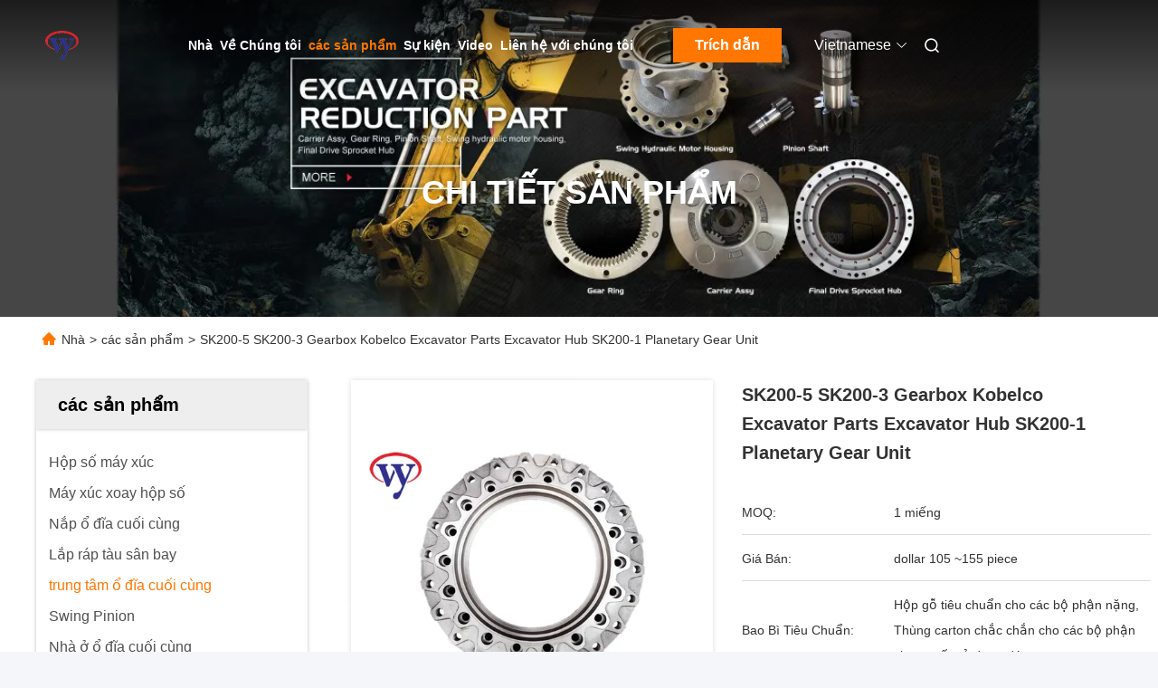

--- FILE ---
content_type: text/html
request_url: https://vietnamese.gearbox-excavator.com/sale-14004649-sk200-5-sk200-3-gearbox-kobelco-excavator-parts-excavator-hub-sk200-1-planetary-gear-unit.html
body_size: 32460
content:

<!DOCTYPE html>
<html lang="vi">
<head>
	<meta charset="utf-8">
	<meta http-equiv="X-UA-Compatible" content="IE=edge">
	<meta name="viewport" content="width=device-width, initial-scale=1.0">
    <title>SK200-5 SK200-3 Gearbox Kobelco Excavator Parts Excavator Hub SK200-1 Planetary Gear Unit</title>
        <meta name="keywords" content="SK200-5 kobelco excavator parts Excavator hub, SK200-3 kobelco excavator parts  Excavator hub, SK200-1 planetary gear unit, trung tâm ổ đĩa cuối cùng" />
            <meta name="description" content="chất lượng cao SK200-5 SK200-3 Gearbox Kobelco Excavator Parts Excavator Hub SK200-1 Planetary Gear Unit từ Trung Quốc, Thị trường sản phẩm hàng đầu của Trung Quốc SK200-5 kobelco excavator parts Excavator hub Sản phẩm, với kiểm soát chất lượng nghiêm ngặt SK200-3 kobelco excavator parts  Excavator hub nhà máy, sản xuất chất lượng cao SK200-1 planetary gear unit các sản phẩm." />
    				<link rel='preload'
					  href=/photo/gearbox-excavator/sitetpl/style/commonV2.css?ver=1754407848 as='style'><link type='text/css' rel='stylesheet'
					  href=/photo/gearbox-excavator/sitetpl/style/commonV2.css?ver=1754407848 media='all'><meta property="og:title" content="SK200-5 SK200-3 Gearbox Kobelco Excavator Parts Excavator Hub SK200-1 Planetary Gear Unit" />
<meta property="og:description" content="chất lượng cao SK200-5 SK200-3 Gearbox Kobelco Excavator Parts Excavator Hub SK200-1 Planetary Gear Unit từ Trung Quốc, Thị trường sản phẩm hàng đầu của Trung Quốc SK200-5 kobelco excavator parts Excavator hub Sản phẩm, với kiểm soát chất lượng nghiêm ngặt SK200-3 kobelco excavator parts  Excavator hub nhà máy, sản xuất chất lượng cao SK200-1 planetary gear unit các sản phẩm." />
<meta property="og:type" content="product" />
<meta property="og:availability" content="instock" />
<meta property="og:site_name" content="MEIZHOU WEIYOU WEAR-RESISTING MATERIAL Co., LTd." />
<meta property="og:url" content="https://vietnamese.gearbox-excavator.com/sale-14004649-sk200-5-sk200-3-gearbox-kobelco-excavator-parts-excavator-hub-sk200-1-planetary-gear-unit.html" />
<meta property="og:image" content="https://vietnamese.gearbox-excavator.com/photo/ps34625200-sk200_5_sk200_3_gearbox_kobelco_excavator_parts_excavator_hub_sk200_1_planetary_gear_unit.jpg" />
<link rel="canonical" href="https://vietnamese.gearbox-excavator.com/sale-14004649-sk200-5-sk200-3-gearbox-kobelco-excavator-parts-excavator-hub-sk200-1-planetary-gear-unit.html" />
<link rel="alternate" href="https://m.vietnamese.gearbox-excavator.com/sale-14004649-sk200-5-sk200-3-gearbox-kobelco-excavator-parts-excavator-hub-sk200-1-planetary-gear-unit.html" media="only screen and (max-width: 640px)" />
<style type="text/css">
/*<![CDATA[*/
.consent__cookie {position: fixed;top: 0;left: 0;width: 100%;height: 0%;z-index: 100000;}.consent__cookie_bg {position: fixed;top: 0;left: 0;width: 100%;height: 100%;background: #000;opacity: .6;display: none }.consent__cookie_rel {position: fixed;bottom:0;left: 0;width: 100%;background: #fff;display: -webkit-box;display: -ms-flexbox;display: flex;flex-wrap: wrap;padding: 24px 80px;-webkit-box-sizing: border-box;box-sizing: border-box;-webkit-box-pack: justify;-ms-flex-pack: justify;justify-content: space-between;-webkit-transition: all ease-in-out .3s;transition: all ease-in-out .3s }.consent__close {position: absolute;top: 20px;right: 20px;cursor: pointer }.consent__close svg {fill: #777 }.consent__close:hover svg {fill: #000 }.consent__cookie_box {flex: 1;word-break: break-word;}.consent__warm {color: #777;font-size: 16px;margin-bottom: 12px;line-height: 19px }.consent__title {color: #333;font-size: 20px;font-weight: 600;margin-bottom: 12px;line-height: 23px }.consent__itxt {color: #333;font-size: 14px;margin-bottom: 12px;display: -webkit-box;display: -ms-flexbox;display: flex;-webkit-box-align: center;-ms-flex-align: center;align-items: center }.consent__itxt i {display: -webkit-inline-box;display: -ms-inline-flexbox;display: inline-flex;width: 28px;height: 28px;border-radius: 50%;background: #e0f9e9;margin-right: 8px;-webkit-box-align: center;-ms-flex-align: center;align-items: center;-webkit-box-pack: center;-ms-flex-pack: center;justify-content: center }.consent__itxt svg {fill: #3ca860 }.consent__txt {color: #a6a6a6;font-size: 14px;margin-bottom: 8px;line-height: 17px }.consent__btns {display: -webkit-box;display: -ms-flexbox;display: flex;-webkit-box-orient: vertical;-webkit-box-direction: normal;-ms-flex-direction: column;flex-direction: column;-webkit-box-pack: center;-ms-flex-pack: center;justify-content: center;flex-shrink: 0;}.consent__btn {width: 280px;height: 40px;line-height: 40px;text-align: center;background: #3ca860;color: #fff;border-radius: 4px;margin: 8px 0;-webkit-box-sizing: border-box;box-sizing: border-box;cursor: pointer;font-size:14px}.consent__btn:hover {background: #00823b }.consent__btn.empty {color: #3ca860;border: 1px solid #3ca860;background: #fff }.consent__btn.empty:hover {background: #3ca860;color: #fff }.open .consent__cookie_bg {display: block }.open .consent__cookie_rel {bottom: 0 }@media (max-width: 760px) {.consent__btns {width: 100%;align-items: center;}.consent__cookie_rel {padding: 20px 24px }}.consent__cookie.open {display: block;}.consent__cookie {display: none;}
/*]]>*/
</style>
<script type="text/javascript">
/*<![CDATA[*/
window.isvideotpl = 2;window.detailurl = '';
var cta_cid = 52040;var isShowGuide=0;showGuideColor=0;var company_type = 0;var webim_domain = '';

var colorUrl = '';
var aisearch = 0;
var selfUrl = '';
window.playerReportUrl='/vod/view_count/report';
var query_string = ["Products","Detail"];
var g_tp = '';
var customtplcolor = 99712;
window.predomainsub = "";
/*]]>*/
</script>
</head>
<body>
<script>
var originProductInfo = '';
var originProductInfo = {"showproduct":1,"pid":"14004649","name":"SK200-5 SK200-3 Gearbox Kobelco Excavator Parts Excavator Hub SK200-1 Planetary Gear Unit","source_url":"\/sale-14004649-sk200-5-sk200-3-gearbox-kobelco-excavator-parts-excavator-hub-sk200-1-planetary-gear-unit.html","picurl":"\/photo\/pd34625200-sk200_5_sk200_3_gearbox_kobelco_excavator_parts_excavator_hub_sk200_1_planetary_gear_unit.jpg","propertyDetail":[["T\u00ean","trung t\u00e2m h\u1ed9p s\u1ed1 du l\u1ecbch"],["\u1ee8ng d\u1ee5ng","M\u00e1y x\u00fac"],["S\u1eafp x\u1ebfp thi\u1ebft b\u1ecb","h\u00e0nh tinh"],["Mahine Model","SK200-3, SK200-5, SK200-1, SK200-6, SK220-1, SK220-3"]],"company_name":null,"picurl_c":"\/photo\/pc34625200-sk200_5_sk200_3_gearbox_kobelco_excavator_parts_excavator_hub_sk200_1_planetary_gear_unit.jpg","price":"dollar 105 ~155 piece","username":"Leifur","viewTime":"L\u00e2n \u0111\u0103ng nh\u00e2\u0323p cu\u00f4i : 5 gi\u1edd 25 t\u1eeb ph\u00fat c\u00e1ch \u0111\u00e2y","subject":"Xin vui l\u00f2ng g\u1eedi cho t\u00f4i gi\u00e1 FOB","countrycode":""};
var save_url = "/contactsave.html";
var update_url = "/updateinquiry.html";
var productInfo = {};
var defaulProductInfo = {};
var myDate = new Date();
var curDate = myDate.getFullYear()+'-'+(parseInt(myDate.getMonth())+1)+'-'+myDate.getDate();
var message = '';
var default_pop = 1;
var leaveMessageDialog = document.getElementsByClassName('leave-message-dialog')[0]; // 获取弹层
var _$$ = function (dom) {
    return document.querySelectorAll(dom);
};
resInfo = originProductInfo;
resInfo['name'] = resInfo['name'] || '';
defaulProductInfo.pid = resInfo['pid'];
defaulProductInfo.productName = resInfo['name'] ?? '';
defaulProductInfo.productInfo = resInfo['propertyDetail'];
defaulProductInfo.productImg = resInfo['picurl_c'];
defaulProductInfo.subject = resInfo['subject'] ?? '';
defaulProductInfo.productImgAlt = resInfo['name'] ?? '';
var inquirypopup_tmp = 1;
var message = 'Kính thưa,'+'\r\n'+""+' '+trim(resInfo['name'])+", bạn có thể gửi cho tôi thêm chi tiết như loại, kích thước, MOQ, vật liệu, v.v."+'\r\n'+""+'\r\n'+"Chờ hồi âm của bạn.";
var message_1 = 'Kính thưa,'+'\r\n'+""+' '+trim(resInfo['name'])+", bạn có thể gửi cho tôi thêm chi tiết như loại, kích thước, MOQ, vật liệu, v.v."+'\r\n'+""+'\r\n'+"Chờ hồi âm của bạn.";
var message_2 = 'Xin chào,'+'\r\n'+"Tôi đang tìm kiếm"+' '+trim(resInfo['name'])+", xin vui lòng gửi cho tôi giá cả, đặc điểm kỹ thuật và hình ảnh."+'\r\n'+"Phản hồi nhanh chóng của bạn sẽ được đánh giá cao."+'\r\n'+"Hãy liên hệ với tôi để biết thêm thông tin."+'\r\n'+"Cảm ơn rất nhiều.";
var message_3 = 'Xin chào,'+'\r\n'+trim(resInfo['name'])+' '+"đáp ứng mong đợi của tôi."+'\r\n'+"Vui lòng cho tôi giá tốt nhất và một số thông tin sản phẩm khác."+'\r\n'+"Hãy liên hệ với tôi qua thư của tôi."+'\r\n'+"Cảm ơn rất nhiều.";
var message_5 = 'Xin chào,'+'\r\n'+"Tôi rất quan tâm đến bạn"+' '+trim(resInfo['name'])+'.'+'\r\n'+"Vui lòng gửi cho tôi chi tiết sản phẩm của bạn."+'\r\n'+"Mong nhận được hồi âm nhanh chóng của bạn."+'\r\n'+"Hãy liên hệ với tôi qua thư."+'\r\n'+"Trân trọng!";
var message_4 = 'Kính thưa,'+'\r\n'+"Giá FOB của bạn là bao nhiêu"+' '+trim(resInfo['name'])+'?'+'\r\n'+"Tên cảng nào gần nhất?"+'\r\n'+"Vui lòng trả lời tôi càng sớm càng tốt, sẽ tốt hơn nếu chia sẻ thêm thông tin."+'\r\n'+"Trân trọng!";
var message_6 = 'Kính thưa,'+'\r\n'+"Vui lòng cung cấp cho chúng tôi thông tin về"+' '+trim(resInfo['name'])+", chẳng hạn như loại, kích thước, chất liệu, và tất nhiên là giá cả tốt nhất."+'\r\n'+"Mong nhận được hồi âm nhanh chóng của bạn."+'\r\n'+"Cho tôi biết!";
var message_7 = 'Kính thưa,'+'\r\n'+"Bạn có thể cung cấp"+' '+trim(resInfo['name'])+" cho chúng tôi?"+'\r\n'+"Đầu tiên chúng tôi muốn có một bảng giá và một số thông tin chi tiết về sản phẩm."+'\r\n'+"Tôi hy vọng sẽ nhận được trả lời càng sớm càng tốt và mong được hợp tác."+'\r\n'+"Cảm ơn rât nhiều.";
var message_8 = 'Chào,'+'\r\n'+"Tôi đang tìm kiếm"+' '+trim(resInfo['name'])+", xin vui lòng cho tôi một số thông tin sản phẩm chi tiết hơn."+'\r\n'+"Tôi mong được trả lời của bạn."+'\r\n'+"Cho tôi biết!";
var message_9 = 'Xin chào,'+'\r\n'+"Của bạn"+' '+trim(resInfo['name'])+" đáp ứng yêu cầu của tôi rất tốt."+'\r\n'+"Xin vui lòng gửi cho tôi giá cả, thông số kỹ thuật và mô hình tương tự sẽ được."+'\r\n'+"Hãy trò chuyện với tôi."+'\r\n'+"";
var message_10 = 'Kính thưa,'+'\r\n'+"Tôi muốn biết thêm về các chi tiết và báo giá của"+' '+trim(resInfo['name'])+'.'+'\r\n'+"Cứ tự nhiên liên lạc tôi."+'\r\n'+"Trân trọng!";

var r = getRandom(1,10);

defaulProductInfo.message = eval("message_"+r);
    defaulProductInfo.message = eval("message_"+r);
        var mytAjax = {

    post: function(url, data, fn) {
        var xhr = new XMLHttpRequest();
        xhr.open("POST", url, true);
        xhr.setRequestHeader("Content-Type", "application/x-www-form-urlencoded;charset=UTF-8");
        xhr.setRequestHeader("X-Requested-With", "XMLHttpRequest");
        xhr.setRequestHeader('Content-Type','text/plain;charset=UTF-8');
        xhr.onreadystatechange = function() {
            if(xhr.readyState == 4 && (xhr.status == 200 || xhr.status == 304)) {
                fn.call(this, xhr.responseText);
            }
        };
        xhr.send(data);
    },

    postform: function(url, data, fn) {
        var xhr = new XMLHttpRequest();
        xhr.open("POST", url, true);
        xhr.setRequestHeader("X-Requested-With", "XMLHttpRequest");
        xhr.onreadystatechange = function() {
            if(xhr.readyState == 4 && (xhr.status == 200 || xhr.status == 304)) {
                fn.call(this, xhr.responseText);
            }
        };
        xhr.send(data);
    }
};
/*window.onload = function(){
    leaveMessageDialog = document.getElementsByClassName('leave-message-dialog')[0];
    if (window.localStorage.recordDialogStatus=='undefined' || (window.localStorage.recordDialogStatus!='undefined' && window.localStorage.recordDialogStatus != curDate)) {
        setTimeout(function(){
            if(parseInt(inquirypopup_tmp%10) == 1){
                creatDialog(defaulProductInfo, 1);
            }
        }, 6000);
    }
};*/
function trim(str)
{
    str = str.replace(/(^\s*)/g,"");
    return str.replace(/(\s*$)/g,"");
};
function getRandom(m,n){
    var num = Math.floor(Math.random()*(m - n) + n);
    return num;
};
function strBtn(param) {

    var starattextarea = document.getElementById("textareamessage").value.length;
    var email = document.getElementById("startEmail").value;

    var default_tip = document.querySelectorAll(".watermark_container").length;
    if (20 < starattextarea && starattextarea < 3000) {
        if(default_tip>0){
            document.getElementById("textareamessage1").parentNode.parentNode.nextElementSibling.style.display = "none";
        }else{
            document.getElementById("textareamessage1").parentNode.nextElementSibling.style.display = "none";
        }

    } else {
        if(default_tip>0){
            document.getElementById("textareamessage1").parentNode.parentNode.nextElementSibling.style.display = "block";
        }else{
            document.getElementById("textareamessage1").parentNode.nextElementSibling.style.display = "block";
        }

        return;
    }

    // var re = /^([a-zA-Z0-9_-])+@([a-zA-Z0-9_-])+\.([a-zA-Z0-9_-])+/i;/*邮箱不区分大小写*/
    var re = /^[a-zA-Z0-9][\w-]*(\.?[\w-]+)*@[a-zA-Z0-9-]+(\.[a-zA-Z0-9]+)+$/i;
    if (!re.test(email)) {
        document.getElementById("startEmail").nextElementSibling.style.display = "block";
        return;
    } else {
        document.getElementById("startEmail").nextElementSibling.style.display = "none";
    }

    var subject = document.getElementById("pop_subject").value;
    var pid = document.getElementById("pop_pid").value;
    var message = document.getElementById("textareamessage").value;
    var sender_email = document.getElementById("startEmail").value;
    var tel = '';
    if (document.getElementById("tel0") != undefined && document.getElementById("tel0") != '')
        tel = document.getElementById("tel0").value;
    var form_serialize = '&tel='+tel;

    form_serialize = form_serialize.replace(/\+/g, "%2B");
    mytAjax.post(save_url,"pid="+pid+"&subject="+subject+"&email="+sender_email+"&message="+(message)+form_serialize,function(res){
        var mes = JSON.parse(res);
        if(mes.status == 200){
            var iid = mes.iid;
            document.getElementById("pop_iid").value = iid;
            document.getElementById("pop_uuid").value = mes.uuid;

            if(typeof gtag_report_conversion === "function"){
                gtag_report_conversion();//执行统计js代码
            }
            if(typeof fbq === "function"){
                fbq('track','Purchase');//执行统计js代码
            }
        }
    });
    for (var index = 0; index < document.querySelectorAll(".dialog-content-pql").length; index++) {
        document.querySelectorAll(".dialog-content-pql")[index].style.display = "none";
    };
    $('#idphonepql').val(tel);
    document.getElementById("dialog-content-pql-id").style.display = "block";
    ;
};
function twoBtnOk(param) {

    var selectgender = document.getElementById("Mr").innerHTML;
    var iid = document.getElementById("pop_iid").value;
    var sendername = document.getElementById("idnamepql").value;
    var senderphone = document.getElementById("idphonepql").value;
    var sendercname = document.getElementById("idcompanypql").value;
    var uuid = document.getElementById("pop_uuid").value;
    var gender = 2;
    if(selectgender == 'Mr.') gender = 0;
    if(selectgender == 'Mrs.') gender = 1;
    var pid = document.getElementById("pop_pid").value;
    var form_serialize = '';

        form_serialize = form_serialize.replace(/\+/g, "%2B");

    mytAjax.post(update_url,"iid="+iid+"&gender="+gender+"&uuid="+uuid+"&name="+(sendername)+"&tel="+(senderphone)+"&company="+(sendercname)+form_serialize,function(res){});

    for (var index = 0; index < document.querySelectorAll(".dialog-content-pql").length; index++) {
        document.querySelectorAll(".dialog-content-pql")[index].style.display = "none";
    };
    document.getElementById("dialog-content-pql-ok").style.display = "block";

};
function toCheckMust(name) {
    $('#'+name+'error').hide();
}
function handClidk(param) {
    var starattextarea = document.getElementById("textareamessage1").value.length;
    var email = document.getElementById("startEmail1").value;
    var default_tip = document.querySelectorAll(".watermark_container").length;
    if (20 < starattextarea && starattextarea < 3000) {
        if(default_tip>0){
            document.getElementById("textareamessage1").parentNode.parentNode.nextElementSibling.style.display = "none";
        }else{
            document.getElementById("textareamessage1").parentNode.nextElementSibling.style.display = "none";
        }

    } else {
        if(default_tip>0){
            document.getElementById("textareamessage1").parentNode.parentNode.nextElementSibling.style.display = "block";
        }else{
            document.getElementById("textareamessage1").parentNode.nextElementSibling.style.display = "block";
        }

        return;
    }

    // var re = /^([a-zA-Z0-9_-])+@([a-zA-Z0-9_-])+\.([a-zA-Z0-9_-])+/i;
    var re = /^[a-zA-Z0-9][\w-]*(\.?[\w-]+)*@[a-zA-Z0-9-]+(\.[a-zA-Z0-9]+)+$/i;
    if (!re.test(email)) {
        document.getElementById("startEmail1").nextElementSibling.style.display = "block";
        return;
    } else {
        document.getElementById("startEmail1").nextElementSibling.style.display = "none";
    }

    var subject = document.getElementById("pop_subject").value;
    var pid = document.getElementById("pop_pid").value;
    var message = document.getElementById("textareamessage1").value;
    var sender_email = document.getElementById("startEmail1").value;
    var form_serialize = tel = '';
    if (document.getElementById("tel1") != undefined && document.getElementById("tel1") != '')
        tel = document.getElementById("tel1").value;
        mytAjax.post(save_url,"email="+sender_email+"&tel="+tel+"&pid="+pid+"&message="+message+"&subject="+subject+form_serialize,function(res){

        var mes = JSON.parse(res);
        if(mes.status == 200){
            var iid = mes.iid;
            document.getElementById("pop_iid").value = iid;
            document.getElementById("pop_uuid").value = mes.uuid;
            if(typeof gtag_report_conversion === "function"){
                gtag_report_conversion();//执行统计js代码
            }
        }

    });
    for (var index = 0; index < document.querySelectorAll(".dialog-content-pql").length; index++) {
        document.querySelectorAll(".dialog-content-pql")[index].style.display = "none";
    };
    $('#idphonepql').val(tel);
    document.getElementById("dialog-content-pql-id").style.display = "block";

};
window.addEventListener('load', function () {
    $('.checkbox-wrap label').each(function(){
        if($(this).find('input').prop('checked')){
            $(this).addClass('on')
        }else {
            $(this).removeClass('on')
        }
    })
    $(document).on('click', '.checkbox-wrap label' , function(ev){
        if (ev.target.tagName.toUpperCase() != 'INPUT') {
            $(this).toggleClass('on')
        }
    })
})

function hand_video(pdata) {
    data = JSON.parse(pdata);
    productInfo.productName = data.productName;
    productInfo.productInfo = data.productInfo;
    productInfo.productImg = data.productImg;
    productInfo.subject = data.subject;

    var message = 'Kính thưa,'+'\r\n'+""+' '+trim(data.productName)+", bạn có thể gửi cho tôi thêm chi tiết như loại, kích thước, số lượng, chất liệu, v.v."+'\r\n'+""+'\r\n'+"Chờ hồi âm của bạn.";

    var message = 'Kính thưa,'+'\r\n'+""+' '+trim(data.productName)+", bạn có thể gửi cho tôi thêm chi tiết như loại, kích thước, MOQ, vật liệu, v.v."+'\r\n'+""+'\r\n'+"Chờ hồi âm của bạn.";
    var message_1 = 'Kính thưa,'+'\r\n'+""+' '+trim(data.productName)+", bạn có thể gửi cho tôi thêm chi tiết như loại, kích thước, MOQ, vật liệu, v.v."+'\r\n'+""+'\r\n'+"Chờ hồi âm của bạn.";
    var message_2 = 'Xin chào,'+'\r\n'+"Tôi đang tìm kiếm"+' '+trim(data.productName)+", xin vui lòng gửi cho tôi giá cả, đặc điểm kỹ thuật và hình ảnh."+'\r\n'+"Phản hồi nhanh chóng của bạn sẽ được đánh giá cao."+'\r\n'+"Hãy liên hệ với tôi để biết thêm thông tin."+'\r\n'+"Cảm ơn rất nhiều.";
    var message_3 = 'Xin chào,'+'\r\n'+trim(data.productName)+' '+"đáp ứng mong đợi của tôi."+'\r\n'+"Vui lòng cho tôi giá tốt nhất và một số thông tin sản phẩm khác."+'\r\n'+"Hãy liên hệ với tôi qua thư của tôi."+'\r\n'+"Cảm ơn rất nhiều.";

    var message_4 = 'Kính thưa,'+'\r\n'+"Giá FOB của bạn là bao nhiêu"+' '+trim(data.productName)+'?'+'\r\n'+"Tên cảng nào gần nhất?"+'\r\n'+"Vui lòng trả lời tôi càng sớm càng tốt, sẽ tốt hơn nếu chia sẻ thêm thông tin."+'\r\n'+"Trân trọng!";
    var message_5 = 'Xin chào,'+'\r\n'+"Tôi rất quan tâm đến bạn"+' '+trim(data.productName)+'.'+'\r\n'+"Vui lòng gửi cho tôi chi tiết sản phẩm của bạn."+'\r\n'+"Mong nhận được hồi âm nhanh chóng của bạn."+'\r\n'+"Hãy liên hệ với tôi qua thư."+'\r\n'+"Trân trọng!";

    var message_6 = 'Kính thưa,'+'\r\n'+"Vui lòng cung cấp cho chúng tôi thông tin về"+' '+trim(data.productName)+", chẳng hạn như loại, kích thước, chất liệu, và tất nhiên là giá cả tốt nhất."+'\r\n'+"Mong nhận được hồi âm nhanh chóng của bạn."+'\r\n'+"Cho tôi biết!";
    var message_7 = 'Kính thưa,'+'\r\n'+"Bạn có thể cung cấp"+' '+trim(data.productName)+" cho chúng tôi?"+'\r\n'+"Đầu tiên chúng tôi muốn có một bảng giá và một số thông tin chi tiết về sản phẩm."+'\r\n'+"Tôi hy vọng sẽ nhận được trả lời càng sớm càng tốt và mong được hợp tác."+'\r\n'+"Cảm ơn rât nhiều.";
    var message_8 = 'Chào,'+'\r\n'+"Tôi đang tìm kiếm"+' '+trim(data.productName)+", xin vui lòng cho tôi một số thông tin sản phẩm chi tiết hơn."+'\r\n'+"Tôi mong được trả lời của bạn."+'\r\n'+"Cho tôi biết!";
    var message_9 = 'Xin chào,'+'\r\n'+"Của bạn"+' '+trim(data.productName)+" đáp ứng yêu cầu của tôi rất tốt."+'\r\n'+"Xin vui lòng gửi cho tôi giá cả, thông số kỹ thuật và mô hình tương tự sẽ được."+'\r\n'+"Hãy trò chuyện với tôi."+'\r\n'+"";
    var message_10 = 'Kính thưa,'+'\r\n'+"Tôi muốn biết thêm về các chi tiết và báo giá của"+' '+trim(data.productName)+'.'+'\r\n'+"Cứ tự nhiên liên lạc tôi."+'\r\n'+"Trân trọng!";

    var r = getRandom(1,10);

    productInfo.message = eval("message_"+r);
            if(parseInt(inquirypopup_tmp/10) == 1){
        productInfo.message = "";
    }
    productInfo.pid = data.pid;
    creatDialog(productInfo, 2);
};

function handDialog(pdata) {
    data = JSON.parse(pdata);
    productInfo.productName = data.productName;
    productInfo.productInfo = data.productInfo;
    productInfo.productImg = data.productImg;
    productInfo.subject = data.subject;

    var message = 'Kính thưa,'+'\r\n'+""+' '+trim(data.productName)+", bạn có thể gửi cho tôi thêm chi tiết như loại, kích thước, số lượng, chất liệu, v.v."+'\r\n'+""+'\r\n'+"Chờ hồi âm của bạn.";

    var message = 'Kính thưa,'+'\r\n'+""+' '+trim(data.productName)+", bạn có thể gửi cho tôi thêm chi tiết như loại, kích thước, MOQ, vật liệu, v.v."+'\r\n'+""+'\r\n'+"Chờ hồi âm của bạn.";
    var message_1 = 'Kính thưa,'+'\r\n'+""+' '+trim(data.productName)+", bạn có thể gửi cho tôi thêm chi tiết như loại, kích thước, MOQ, vật liệu, v.v."+'\r\n'+""+'\r\n'+"Chờ hồi âm của bạn.";
    var message_2 = 'Xin chào,'+'\r\n'+"Tôi đang tìm kiếm"+' '+trim(data.productName)+", xin vui lòng gửi cho tôi giá cả, đặc điểm kỹ thuật và hình ảnh."+'\r\n'+"Phản hồi nhanh chóng của bạn sẽ được đánh giá cao."+'\r\n'+"Hãy liên hệ với tôi để biết thêm thông tin."+'\r\n'+"Cảm ơn rất nhiều.";
    var message_3 = 'Xin chào,'+'\r\n'+trim(data.productName)+' '+"đáp ứng mong đợi của tôi."+'\r\n'+"Vui lòng cho tôi giá tốt nhất và một số thông tin sản phẩm khác."+'\r\n'+"Hãy liên hệ với tôi qua thư của tôi."+'\r\n'+"Cảm ơn rất nhiều.";

    var message_4 = 'Kính thưa,'+'\r\n'+"Giá FOB của bạn là bao nhiêu"+' '+trim(data.productName)+'?'+'\r\n'+"Tên cảng nào gần nhất?"+'\r\n'+"Vui lòng trả lời tôi càng sớm càng tốt, sẽ tốt hơn nếu chia sẻ thêm thông tin."+'\r\n'+"Trân trọng!";
    var message_5 = 'Xin chào,'+'\r\n'+"Tôi rất quan tâm đến bạn"+' '+trim(data.productName)+'.'+'\r\n'+"Vui lòng gửi cho tôi chi tiết sản phẩm của bạn."+'\r\n'+"Mong nhận được hồi âm nhanh chóng của bạn."+'\r\n'+"Hãy liên hệ với tôi qua thư."+'\r\n'+"Trân trọng!";
        var message_6 = 'Kính thưa,'+'\r\n'+"Vui lòng cung cấp cho chúng tôi thông tin về"+' '+trim(data.productName)+", chẳng hạn như loại, kích thước, chất liệu, và tất nhiên là giá cả tốt nhất."+'\r\n'+"Mong nhận được hồi âm nhanh chóng của bạn."+'\r\n'+"Cho tôi biết!";
    var message_7 = 'Kính thưa,'+'\r\n'+"Bạn có thể cung cấp"+' '+trim(data.productName)+" cho chúng tôi?"+'\r\n'+"Đầu tiên chúng tôi muốn có một bảng giá và một số thông tin chi tiết về sản phẩm."+'\r\n'+"Tôi hy vọng sẽ nhận được trả lời càng sớm càng tốt và mong được hợp tác."+'\r\n'+"Cảm ơn rât nhiều.";
    var message_8 = 'Chào,'+'\r\n'+"Tôi đang tìm kiếm"+' '+trim(data.productName)+", xin vui lòng cho tôi một số thông tin sản phẩm chi tiết hơn."+'\r\n'+"Tôi mong được trả lời của bạn."+'\r\n'+"Cho tôi biết!";
    var message_9 = 'Xin chào,'+'\r\n'+"Của bạn"+' '+trim(data.productName)+" đáp ứng yêu cầu của tôi rất tốt."+'\r\n'+"Xin vui lòng gửi cho tôi giá cả, thông số kỹ thuật và mô hình tương tự sẽ được."+'\r\n'+"Hãy trò chuyện với tôi."+'\r\n'+"";
    var message_10 = 'Kính thưa,'+'\r\n'+"Tôi muốn biết thêm về các chi tiết và báo giá của"+' '+trim(data.productName)+'.'+'\r\n'+"Cứ tự nhiên liên lạc tôi."+'\r\n'+"Trân trọng!";

    var r = getRandom(1,10);
    productInfo.message = eval("message_"+r);
            if(parseInt(inquirypopup_tmp/10) == 1){
        productInfo.message = "";
    }
    productInfo.pid = data.pid;
    creatDialog(productInfo, 2);
};

function closepql(param) {

    leaveMessageDialog.style.display = 'none';
};

function closepql2(param) {

    for (var index = 0; index < document.querySelectorAll(".dialog-content-pql").length; index++) {
        document.querySelectorAll(".dialog-content-pql")[index].style.display = "none";
    };
    document.getElementById("dialog-content-pql-ok").style.display = "block";
};

function decodeHtmlEntities(str) {
    var tempElement = document.createElement('div');
    tempElement.innerHTML = str;
    return tempElement.textContent || tempElement.innerText || '';
}

function initProduct(productInfo,type){

    productInfo.productName = decodeHtmlEntities(productInfo.productName);
    productInfo.message = decodeHtmlEntities(productInfo.message);

    leaveMessageDialog = document.getElementsByClassName('leave-message-dialog')[0];
    leaveMessageDialog.style.display = "block";
    if(type == 3){
        var popinquiryemail = document.getElementById("popinquiryemail").value;
        _$$("#startEmail1")[0].value = popinquiryemail;
    }else{
        _$$("#startEmail1")[0].value = "";
    }
    _$$("#startEmail")[0].value = "";
    _$$("#idnamepql")[0].value = "";
    _$$("#idphonepql")[0].value = "";
    _$$("#idcompanypql")[0].value = "";

    _$$("#pop_pid")[0].value = productInfo.pid;
    _$$("#pop_subject")[0].value = productInfo.subject;
    
    if(parseInt(inquirypopup_tmp/10) == 1){
        productInfo.message = "";
    }

    _$$("#textareamessage1")[0].value = productInfo.message;
    _$$("#textareamessage")[0].value = productInfo.message;

    _$$("#dialog-content-pql-id .titlep")[0].innerHTML = productInfo.productName;
    _$$("#dialog-content-pql-id img")[0].setAttribute("src", productInfo.productImg);
    _$$("#dialog-content-pql-id img")[0].setAttribute("alt", productInfo.productImgAlt);

    _$$("#dialog-content-pql-id-hand img")[0].setAttribute("src", productInfo.productImg);
    _$$("#dialog-content-pql-id-hand img")[0].setAttribute("alt", productInfo.productImgAlt);
    _$$("#dialog-content-pql-id-hand .titlep")[0].innerHTML = productInfo.productName;

    if (productInfo.productInfo.length > 0) {
        var ul2, ul;
        ul = document.createElement("ul");
        for (var index = 0; index < productInfo.productInfo.length; index++) {
            var el = productInfo.productInfo[index];
            var li = document.createElement("li");
            var span1 = document.createElement("span");
            span1.innerHTML = el[0] + ":";
            var span2 = document.createElement("span");
            span2.innerHTML = el[1];
            li.appendChild(span1);
            li.appendChild(span2);
            ul.appendChild(li);

        }
        ul2 = ul.cloneNode(true);
        if (type === 1) {
            _$$("#dialog-content-pql-id .left")[0].replaceChild(ul, _$$("#dialog-content-pql-id .left ul")[0]);
        } else {
            _$$("#dialog-content-pql-id-hand .left")[0].replaceChild(ul2, _$$("#dialog-content-pql-id-hand .left ul")[0]);
            _$$("#dialog-content-pql-id .left")[0].replaceChild(ul, _$$("#dialog-content-pql-id .left ul")[0]);
        }
    };
    for (var index = 0; index < _$$("#dialog-content-pql-id .right ul li").length; index++) {
        _$$("#dialog-content-pql-id .right ul li")[index].addEventListener("click", function (params) {
            _$$("#dialog-content-pql-id .right #Mr")[0].innerHTML = this.innerHTML
        }, false)

    };

};
function closeInquiryCreateDialog() {
    document.getElementById("xuanpan_dialog_box_pql").style.display = "none";
};
function showInquiryCreateDialog() {
    document.getElementById("xuanpan_dialog_box_pql").style.display = "block";
};
function submitPopInquiry(){
    var message = document.getElementById("inquiry_message").value;
    var email = document.getElementById("inquiry_email").value;
    var subject = defaulProductInfo.subject;
    var pid = defaulProductInfo.pid;
    if (email === undefined) {
        showInquiryCreateDialog();
        document.getElementById("inquiry_email").style.border = "1px solid red";
        return false;
    };
    if (message === undefined) {
        showInquiryCreateDialog();
        document.getElementById("inquiry_message").style.border = "1px solid red";
        return false;
    };
    if (email.search(/^\w+((-\w+)|(\.\w+))*\@[A-Za-z0-9]+((\.|-)[A-Za-z0-9]+)*\.[A-Za-z0-9]+$/) == -1) {
        document.getElementById("inquiry_email").style.border= "1px solid red";
        showInquiryCreateDialog();
        return false;
    } else {
        document.getElementById("inquiry_email").style.border= "";
    };
    if (message.length < 20 || message.length >3000) {
        showInquiryCreateDialog();
        document.getElementById("inquiry_message").style.border = "1px solid red";
        return false;
    } else {
        document.getElementById("inquiry_message").style.border = "";
    };
    var tel = '';
    if (document.getElementById("tel") != undefined && document.getElementById("tel") != '')
        tel = document.getElementById("tel").value;

    mytAjax.post(save_url,"pid="+pid+"&subject="+subject+"&email="+email+"&message="+(message)+'&tel='+tel,function(res){
        var mes = JSON.parse(res);
        if(mes.status == 200){
            var iid = mes.iid;
            document.getElementById("pop_iid").value = iid;
            document.getElementById("pop_uuid").value = mes.uuid;

        }
    });
    initProduct(defaulProductInfo);
    for (var index = 0; index < document.querySelectorAll(".dialog-content-pql").length; index++) {
        document.querySelectorAll(".dialog-content-pql")[index].style.display = "none";
    };
    $('#idphonepql').val(tel);
    document.getElementById("dialog-content-pql-id").style.display = "block";

};

//带附件上传
function submitPopInquiryfile(email_id,message_id,check_sort,name_id,phone_id,company_id,attachments){

    if(typeof(check_sort) == 'undefined'){
        check_sort = 0;
    }
    var message = document.getElementById(message_id).value;
    var email = document.getElementById(email_id).value;
    var attachments = document.getElementById(attachments).value;
    if(typeof(name_id) !== 'undefined' && name_id != ""){
        var name  = document.getElementById(name_id).value;
    }
    if(typeof(phone_id) !== 'undefined' && phone_id != ""){
        var phone = document.getElementById(phone_id).value;
    }
    if(typeof(company_id) !== 'undefined' && company_id != ""){
        var company = document.getElementById(company_id).value;
    }
    var subject = defaulProductInfo.subject;
    var pid = defaulProductInfo.pid;

    if(check_sort == 0){
        if (email === undefined) {
            showInquiryCreateDialog();
            document.getElementById(email_id).style.border = "1px solid red";
            return false;
        };
        if (message === undefined) {
            showInquiryCreateDialog();
            document.getElementById(message_id).style.border = "1px solid red";
            return false;
        };

        if (email.search(/^\w+((-\w+)|(\.\w+))*\@[A-Za-z0-9]+((\.|-)[A-Za-z0-9]+)*\.[A-Za-z0-9]+$/) == -1) {
            document.getElementById(email_id).style.border= "1px solid red";
            showInquiryCreateDialog();
            return false;
        } else {
            document.getElementById(email_id).style.border= "";
        };
        if (message.length < 20 || message.length >3000) {
            showInquiryCreateDialog();
            document.getElementById(message_id).style.border = "1px solid red";
            return false;
        } else {
            document.getElementById(message_id).style.border = "";
        };
    }else{

        if (message === undefined) {
            showInquiryCreateDialog();
            document.getElementById(message_id).style.border = "1px solid red";
            return false;
        };

        if (email === undefined) {
            showInquiryCreateDialog();
            document.getElementById(email_id).style.border = "1px solid red";
            return false;
        };

        if (message.length < 20 || message.length >3000) {
            showInquiryCreateDialog();
            document.getElementById(message_id).style.border = "1px solid red";
            return false;
        } else {
            document.getElementById(message_id).style.border = "";
        };

        if (email.search(/^\w+((-\w+)|(\.\w+))*\@[A-Za-z0-9]+((\.|-)[A-Za-z0-9]+)*\.[A-Za-z0-9]+$/) == -1) {
            document.getElementById(email_id).style.border= "1px solid red";
            showInquiryCreateDialog();
            return false;
        } else {
            document.getElementById(email_id).style.border= "";
        };

    };

    mytAjax.post(save_url,"pid="+pid+"&subject="+subject+"&email="+email+"&message="+message+"&company="+company+"&attachments="+attachments,function(res){
        var mes = JSON.parse(res);
        if(mes.status == 200){
            var iid = mes.iid;
            document.getElementById("pop_iid").value = iid;
            document.getElementById("pop_uuid").value = mes.uuid;

            if(typeof gtag_report_conversion === "function"){
                gtag_report_conversion();//执行统计js代码
            }
            if(typeof fbq === "function"){
                fbq('track','Purchase');//执行统计js代码
            }
        }
    });
    initProduct(defaulProductInfo);

    if(name !== undefined && name != ""){
        _$$("#idnamepql")[0].value = name;
    }

    if(phone !== undefined && phone != ""){
        _$$("#idphonepql")[0].value = phone;
    }

    if(company !== undefined && company != ""){
        _$$("#idcompanypql")[0].value = company;
    }

    for (var index = 0; index < document.querySelectorAll(".dialog-content-pql").length; index++) {
        document.querySelectorAll(".dialog-content-pql")[index].style.display = "none";
    };
    document.getElementById("dialog-content-pql-id").style.display = "block";

};
function submitPopInquiryByParam(email_id,message_id,check_sort,name_id,phone_id,company_id){

    if(typeof(check_sort) == 'undefined'){
        check_sort = 0;
    }

    var senderphone = '';
    var message = document.getElementById(message_id).value;
    var email = document.getElementById(email_id).value;
    if(typeof(name_id) !== 'undefined' && name_id != ""){
        var name  = document.getElementById(name_id).value;
    }
    if(typeof(phone_id) !== 'undefined' && phone_id != ""){
        var phone = document.getElementById(phone_id).value;
        senderphone = phone;
    }
    if(typeof(company_id) !== 'undefined' && company_id != ""){
        var company = document.getElementById(company_id).value;
    }
    var subject = defaulProductInfo.subject;
    var pid = defaulProductInfo.pid;

    if(check_sort == 0){
        if (email === undefined) {
            showInquiryCreateDialog();
            document.getElementById(email_id).style.border = "1px solid red";
            return false;
        };
        if (message === undefined) {
            showInquiryCreateDialog();
            document.getElementById(message_id).style.border = "1px solid red";
            return false;
        };

        if (email.search(/^\w+((-\w+)|(\.\w+))*\@[A-Za-z0-9]+((\.|-)[A-Za-z0-9]+)*\.[A-Za-z0-9]+$/) == -1) {
            document.getElementById(email_id).style.border= "1px solid red";
            showInquiryCreateDialog();
            return false;
        } else {
            document.getElementById(email_id).style.border= "";
        };
        if (message.length < 20 || message.length >3000) {
            showInquiryCreateDialog();
            document.getElementById(message_id).style.border = "1px solid red";
            return false;
        } else {
            document.getElementById(message_id).style.border = "";
        };
    }else{

        if (message === undefined) {
            showInquiryCreateDialog();
            document.getElementById(message_id).style.border = "1px solid red";
            return false;
        };

        if (email === undefined) {
            showInquiryCreateDialog();
            document.getElementById(email_id).style.border = "1px solid red";
            return false;
        };

        if (message.length < 20 || message.length >3000) {
            showInquiryCreateDialog();
            document.getElementById(message_id).style.border = "1px solid red";
            return false;
        } else {
            document.getElementById(message_id).style.border = "";
        };

        if (email.search(/^\w+((-\w+)|(\.\w+))*\@[A-Za-z0-9]+((\.|-)[A-Za-z0-9]+)*\.[A-Za-z0-9]+$/) == -1) {
            document.getElementById(email_id).style.border= "1px solid red";
            showInquiryCreateDialog();
            return false;
        } else {
            document.getElementById(email_id).style.border= "";
        };

    };

    var productsku = "";
    if($("#product_sku").length > 0){
        productsku = $("#product_sku").html();
    }

    mytAjax.post(save_url,"tel="+senderphone+"&pid="+pid+"&subject="+subject+"&email="+email+"&message="+message+"&messagesku="+encodeURI(productsku),function(res){
        var mes = JSON.parse(res);
        if(mes.status == 200){
            var iid = mes.iid;
            document.getElementById("pop_iid").value = iid;
            document.getElementById("pop_uuid").value = mes.uuid;

            if(typeof gtag_report_conversion === "function"){
                gtag_report_conversion();//执行统计js代码
            }
            if(typeof fbq === "function"){
                fbq('track','Purchase');//执行统计js代码
            }
        }
    });
    initProduct(defaulProductInfo);

    if(name !== undefined && name != ""){
        _$$("#idnamepql")[0].value = name;
    }

    if(phone !== undefined && phone != ""){
        _$$("#idphonepql")[0].value = phone;
    }

    if(company !== undefined && company != ""){
        _$$("#idcompanypql")[0].value = company;
    }

    for (var index = 0; index < document.querySelectorAll(".dialog-content-pql").length; index++) {
        document.querySelectorAll(".dialog-content-pql")[index].style.display = "none";

    };
    document.getElementById("dialog-content-pql-id").style.display = "block";

};

function creat_videoDialog(productInfo, type) {

    if(type == 1){
        if(default_pop != 1){
            return false;
        }
        window.localStorage.recordDialogStatus = curDate;
    }else{
        default_pop = 0;
    }
    initProduct(productInfo, type);
    if (type === 1) {
        // 自动弹出
        for (var index = 0; index < document.querySelectorAll(".dialog-content-pql").length; index++) {

            document.querySelectorAll(".dialog-content-pql")[index].style.display = "none";
        };
        document.getElementById("dialog-content-pql").style.display = "block";
    } else {
        // 手动弹出
        for (var index = 0; index < document.querySelectorAll(".dialog-content-pql").length; index++) {
            document.querySelectorAll(".dialog-content-pql")[index].style.display = "none";
        };
        document.getElementById("dialog-content-pql-id-hand").style.display = "block";
    }
}

function creatDialog(productInfo, type) {

    if(type == 1){
        if(default_pop != 1){
            return false;
        }
        window.localStorage.recordDialogStatus = curDate;
    }else{
        default_pop = 0;
    }
    initProduct(productInfo, type);
    if (type === 1) {
        // 自动弹出
        for (var index = 0; index < document.querySelectorAll(".dialog-content-pql").length; index++) {

            document.querySelectorAll(".dialog-content-pql")[index].style.display = "none";
        };
        document.getElementById("dialog-content-pql").style.display = "block";
    } else {
        // 手动弹出
        for (var index = 0; index < document.querySelectorAll(".dialog-content-pql").length; index++) {
            document.querySelectorAll(".dialog-content-pql")[index].style.display = "none";
        };
        document.getElementById("dialog-content-pql-id-hand").style.display = "block";
    }
}

//带邮箱信息打开询盘框 emailtype=1表示带入邮箱
function openDialog(emailtype){
    var type = 2;//不带入邮箱，手动弹出
    if(emailtype == 1){
        var popinquiryemail = document.getElementById("popinquiryemail").value;
        // var re = /^([a-zA-Z0-9_-])+@([a-zA-Z0-9_-])+\.([a-zA-Z0-9_-])+/i;
        var re = /^[a-zA-Z0-9][\w-]*(\.?[\w-]+)*@[a-zA-Z0-9-]+(\.[a-zA-Z0-9]+)+$/i;
        if (!re.test(popinquiryemail)) {
            //前端提示样式;
            showInquiryCreateDialog();
            document.getElementById("popinquiryemail").style.border = "1px solid red";
            return false;
        } else {
            //前端提示样式;
        }
        var type = 3;
    }
    creatDialog(defaulProductInfo,type);
}

//上传附件
function inquiryUploadFile(){
    var fileObj = document.querySelector("#fileId").files[0];
    //构建表单数据
    var formData = new FormData();
    var filesize = fileObj.size;
    if(filesize > 10485760 || filesize == 0) {
        document.getElementById("filetips").style.display = "block";
        return false;
    }else {
        document.getElementById("filetips").style.display = "none";
    }
    formData.append('popinquiryfile', fileObj);
    document.getElementById("quotefileform").reset();
    var save_url = "/inquiryuploadfile.html";
    mytAjax.postform(save_url,formData,function(res){
        var mes = JSON.parse(res);
        if(mes.status == 200){
            document.getElementById("uploader-file-info").innerHTML = document.getElementById("uploader-file-info").innerHTML + "<span class=op>"+mes.attfile.name+"<a class=delatt id=att"+mes.attfile.id+" onclick=delatt("+mes.attfile.id+");>Delete</a></span>";
            var nowattachs = document.getElementById("attachments").value;
            if( nowattachs !== ""){
                var attachs = JSON.parse(nowattachs);
                attachs[mes.attfile.id] = mes.attfile;
            }else{
                var attachs = {};
                attachs[mes.attfile.id] = mes.attfile;
            }
            document.getElementById("attachments").value = JSON.stringify(attachs);
        }
    });
}
//附件删除
function delatt(attid)
{
    var nowattachs = document.getElementById("attachments").value;
    if( nowattachs !== ""){
        var attachs = JSON.parse(nowattachs);
        if(attachs[attid] == ""){
            return false;
        }
        var formData = new FormData();
        var delfile = attachs[attid]['filename'];
        var save_url = "/inquirydelfile.html";
        if(delfile != "") {
            formData.append('delfile', delfile);
            mytAjax.postform(save_url, formData, function (res) {
                if(res !== "") {
                    var mes = JSON.parse(res);
                    if (mes.status == 200) {
                        delete attachs[attid];
                        document.getElementById("attachments").value = JSON.stringify(attachs);
                        var s = document.getElementById("att"+attid);
                        s.parentNode.remove();
                    }
                }
            });
        }
    }else{
        return false;
    }
}

</script>
<div class="leave-message-dialog" style="display: none">
<style>
    .leave-message-dialog .close:before, .leave-message-dialog .close:after{
        content:initial;
    }
</style>
<div class="dialog-content-pql" id="dialog-content-pql" style="display: none">
    <span class="close" onclick="closepql()"><img src="/images/close.png" alt="close"></span>
    <div class="title">
        <p class="firstp-pql">Để lại lời nhắn</p>
        <p class="lastp-pql">Chúng tôi sẽ gọi lại cho bạn sớm!</p>
    </div>
    <div class="form">
        <div class="textarea">
            <textarea style='font-family: robot;'  name="" id="textareamessage" cols="30" rows="10" style="margin-bottom:14px;width:100%"
                placeholder="Vui lòng nhập chi tiết yêu cầu của bạn."></textarea>
        </div>
        <p class="error-pql"> <span class="icon-pql"><img src="/images/error.png" alt="MEIZHOU WEIYOU WEAR-RESISTING MATERIAL Co., LTd."></span> </p>
        <input id="startEmail" type="text" placeholder="Nhập email của bạn" onkeydown="if(event.keyCode === 13){ strBtn();}">
        <p class="error-pql"><span class="icon-pql"><img src="/images/error.png" alt="MEIZHOU WEIYOU WEAR-RESISTING MATERIAL Co., LTd."></span>  </p>
                <div class="operations">
            <div class='btn' id="submitStart" type="submit" onclick="strBtn()">Gửi đi</div>
        </div>
            </div>
</div>
<div class="dialog-content-pql dialog-content-pql-id" id="dialog-content-pql-id" style="display:none">
        <span class="close" onclick="closepql2()"><svg t="1648434466530" class="icon" viewBox="0 0 1024 1024" version="1.1" xmlns="http://www.w3.org/2000/svg" p-id="2198" width="16" height="16"><path d="M576 512l277.333333 277.333333-64 64-277.333333-277.333333L234.666667 853.333333 170.666667 789.333333l277.333333-277.333333L170.666667 234.666667 234.666667 170.666667l277.333333 277.333333L789.333333 170.666667 853.333333 234.666667 576 512z" fill="#444444" p-id="2199"></path></svg></span>
    <div class="left">
        <div class="img"><img></div>
        <p class="titlep"></p>
        <ul> </ul>
    </div>
    <div class="right">
                <p class="title"></p>
                <div style="position: relative;">
            <div class="mr"> <span id="Mr">Mr.</span>
                <ul>
                    <li>Mr.</li>
                    <li>Bà.</li>
                </ul>
            </div>
            <input style="text-indent: 80px;" type="text" id="idnamepql" placeholder="Nhập tên của bạn">
        </div>
        <input type="text"  id="idphonepql"  placeholder="Số điện thoại">
        <input type="text" id="idcompanypql"  placeholder="Công ty" onkeydown="if(event.keyCode === 13){ twoBtnOk();}">
                <div class="btn form_new" id="twoBtnOk" onclick="twoBtnOk()">được</div>
    </div>
</div>

<div class="dialog-content-pql dialog-content-pql-ok" id="dialog-content-pql-ok" style="display:none">
        <span class="close" onclick="closepql()"><svg t="1648434466530" class="icon" viewBox="0 0 1024 1024" version="1.1" xmlns="http://www.w3.org/2000/svg" p-id="2198" width="16" height="16"><path d="M576 512l277.333333 277.333333-64 64-277.333333-277.333333L234.666667 853.333333 170.666667 789.333333l277.333333-277.333333L170.666667 234.666667 234.666667 170.666667l277.333333 277.333333L789.333333 170.666667 853.333333 234.666667 576 512z" fill="#444444" p-id="2199"></path></svg></span>
    <div class="duihaook"></div>
        <p class="title"></p>
        <p class="p1" style="text-align: center; font-size: 18px; margin-top: 14px;">Chúng tôi sẽ gọi lại cho bạn sớm!</p>
    <div class="btn" onclick="closepql()" id="endOk" style="margin: 0 auto;margin-top: 50px;">được</div>
</div>
<div class="dialog-content-pql dialog-content-pql-id dialog-content-pql-id-hand" id="dialog-content-pql-id-hand"
    style="display:none">
     <input type="hidden" name="pop_pid" id="pop_pid" value="0">
     <input type="hidden" name="pop_subject" id="pop_subject" value="">
     <input type="hidden" name="pop_iid" id="pop_iid" value="0">
     <input type="hidden" name="pop_uuid" id="pop_uuid" value="0">
        <span class="close" onclick="closepql()"><svg t="1648434466530" class="icon" viewBox="0 0 1024 1024" version="1.1" xmlns="http://www.w3.org/2000/svg" p-id="2198" width="16" height="16"><path d="M576 512l277.333333 277.333333-64 64-277.333333-277.333333L234.666667 853.333333 170.666667 789.333333l277.333333-277.333333L170.666667 234.666667 234.666667 170.666667l277.333333 277.333333L789.333333 170.666667 853.333333 234.666667 576 512z" fill="#444444" p-id="2199"></path></svg></span>
    <div class="left">
        <div class="img"><img></div>
        <p class="titlep"></p>
        <ul> </ul>
    </div>
    <div class="right" style="float:right">
                <div class="title">
            <p class="firstp-pql">Để lại lời nhắn</p>
            <p class="lastp-pql">Chúng tôi sẽ gọi lại cho bạn sớm!</p>
        </div>
                <div class="form">
            <div class="textarea">
                <textarea style='font-family: robot;' name="message" id="textareamessage1" cols="30" rows="10"
                    placeholder="Vui lòng nhập chi tiết yêu cầu của bạn."></textarea>
            </div>
            <p class="error-pql"> <span class="icon-pql"><img src="/images/error.png" alt="MEIZHOU WEIYOU WEAR-RESISTING MATERIAL Co., LTd."></span> </p>

                            <input style="display:none" id="tel1" name="tel" type="text" oninput="value=value.replace(/[^0-9_+-]/g,'');" placeholder="Số điện thoại">
                        <input id='startEmail1' name='email' data-type='1' type='text'
                   placeholder="Nhập email của bạn"
                   onkeydown='if(event.keyCode === 13){ handClidk();}'>
            <p class='error-pql'><span class='icon-pql'>
                    <img src="/images/error.png" alt="MEIZHOU WEIYOU WEAR-RESISTING MATERIAL Co., LTd."></span>             </p>

            <div class="operations">
                <div class='btn' id="submitStart1" type="submit" onclick="handClidk()">Gửi đi</div>
            </div>
        </div>
    </div>
</div>
</div>
<div id="xuanpan_dialog_box_pql" class="xuanpan_dialog_box_pql"
    style="display:none;background:rgba(0,0,0,.6);width:100%;height:100%;position: fixed;top:0;left:0;z-index: 999999;">
    <div class="box_pql"
      style="width:526px;height:206px;background:rgba(255,255,255,1);opacity:1;border-radius:4px;position: absolute;left: 50%;top: 50%;transform: translate(-50%,-50%);">
      <div onclick="closeInquiryCreateDialog()" class="close close_create_dialog"
        style="cursor: pointer;height:42px;width:40px;float:right;padding-top: 16px;"><span
          style="display: inline-block;width: 25px;height: 2px;background: rgb(114, 114, 114);transform: rotate(45deg); "><span
            style="display: block;width: 25px;height: 2px;background: rgb(114, 114, 114);transform: rotate(-90deg); "></span></span>
      </div>
      <div
        style="height: 72px; overflow: hidden; text-overflow: ellipsis; display:-webkit-box;-ebkit-line-clamp: 3;-ebkit-box-orient: vertical; margin-top: 58px; padding: 0 84px; font-size: 18px; color: rgba(51, 51, 51, 1); text-align: center; ">
        Vui lòng để lại email chính xác và yêu cầu chi tiết (20-3.000 ký tự).</div>
      <div onclick="closeInquiryCreateDialog()" class="close_create_dialog"
        style="width: 139px; height: 36px; background: rgba(253, 119, 34, 1); border-radius: 4px; margin: 16px auto; color: rgba(255, 255, 255, 1); font-size: 18px; line-height: 36px; text-align: center;">
        được</div>
    </div>
</div>
<style type="text/css">.vr-asidebox {position: fixed; bottom: 290px; left: 16px; width: 160px; height: 90px; background: #eee; overflow: hidden; border: 4px solid rgba(4, 120, 237, 0.24); box-shadow: 0px 8px 16px rgba(0, 0, 0, 0.08); border-radius: 8px; display: none; z-index: 1000; } .vr-small {position: fixed; bottom: 290px; left: 16px; width: 72px; height: 90px; background: url(/images/ctm_icon_vr.png) no-repeat center; background-size: 69.5px; overflow: hidden; display: none; cursor: pointer; z-index: 1000; display: block; text-decoration: none; } .vr-group {position: relative; } .vr-animate {width: 160px; height: 90px; background: #eee; position: relative; } .js-marquee {/*margin-right: 0!important;*/ } .vr-link {position: absolute; top: 0; left: 0; width: 100%; height: 100%; display: none; } .vr-mask {position: absolute; top: 0px; left: 0px; width: 100%; height: 100%; display: block; background: #000; opacity: 0.4; } .vr-jump {position: absolute; top: 0px; left: 0px; width: 100%; height: 100%; display: block; background: url(/images/ctm_icon_see.png) no-repeat center center; background-size: 34px; font-size: 0; } .vr-close {position: absolute; top: 50%; right: 0px; width: 16px; height: 20px; display: block; transform: translate(0, -50%); background: rgba(255, 255, 255, 0.6); border-radius: 4px 0px 0px 4px; cursor: pointer; } .vr-close i {position: absolute; top: 0px; left: 0px; width: 100%; height: 100%; display: block; background: url(/images/ctm_icon_left.png) no-repeat center center; background-size: 16px; } .vr-group:hover .vr-link {display: block; } .vr-logo {position: absolute; top: 4px; left: 4px; width: 50px; height: 14px; background: url(/images/ctm_icon_vrshow.png) no-repeat; background-size: 48px; }
</style>

<div data-head='head'>
<!-- 头部 -->

  <div class="jjdq_99712">
    <!-- 导航栏 -->
        <nav class="nav fy">
                     
              <div class="ecer-main-w  ecer-flex  ecer-flex-align main">
             
                <div class="ecer-flex ecer-flex-align logo">
                    <a class="ecer-flex ecer-flex-justify ecer-flex-align" href="/"
                        title="Nhà">
                        <img class="lazyi" data-original="/logo.gif" src="/images/load_icon.gif"
                            alt="MEIZHOU WEIYOU WEAR-RESISTING MATERIAL Co., LTd.">
                    </a>
                </div>
                <div class="nav-list ecer-flex ecer-flex-align">
                    <!-- <pre>string(15) "products/detail"
</pre> -->
                                        <div class="nav1-list fyy">
                                                    
                            
                            
                            
                            <ul id="nav">
                                <li class="level1">
                                    <!-- 一级homen -->
                                    <a class="level1-a   "
                                        href="/" title="Nhà">Nhà</a>
                                </li>
                                <!-- aboutus -->
                                <li class="level1">
                                    <a class="level1-a "  href="/aboutus.html"
                                        title="Về chúng tôi">Về
Chúng tôi
                                        <ul>
                                            <!-- 二级 -->
                                             <!-- 公司介绍 -->
                                             <li class="level2">
                                                <a class="level2-a" href=" /aboutus.html"
                                                    title="Về chúng tôi">Hồ sơ công ty</a>
                                            </li>
                                             <!-- 证书 -->
                                             <li class="level2">
                                               <a class="level2-a" href="/factory.html" title="Tham quan nhà máy">Chuyến tham quan nhà máy</a>
                                            </li>
                                             <li class="level2">
                                                <a class="level2-a"  href="/quality.html" title="Kiểm soát chất lượng">Kiểm soát chất lượng</a>
                                           </li>
                                           
                                        </ul>
                                    </a>
                                </li>
                                <!--product  -->
                                <li class="level1">

                                    <a class="level1-a on"
                                        href="/products.html" title="các sản phẩm">
                                        các sản phẩm
                                        <ul>
                                            
                                                                                        <!-- 二级 -->
                                            <li class="level2">
                                                <a class="level2-a "
                                                    href=/supplier-453158-excavator-gearbox title="chất lượng Hộp số máy xúc nhà máy"><span
                                                        class="main-a">Hộp số máy xúc</span>
                                                                                                    </a>
                                                                                            </li>
                                                                                        <!-- 二级 -->
                                            <li class="level2">
                                                <a class="level2-a "
                                                    href=/supplier-453159-excavator-swing-gearbox title="chất lượng Máy xúc xoay hộp số nhà máy"><span
                                                        class="main-a">Máy xúc xoay hộp số</span>
                                                                                                    </a>
                                                                                            </li>
                                                                                        <!-- 二级 -->
                                            <li class="level2">
                                                <a class="level2-a "
                                                    href=/supplier-453160-final-drive-cover title="chất lượng Nắp ổ đĩa cuối cùng nhà máy"><span
                                                        class="main-a">Nắp ổ đĩa cuối cùng</span>
                                                                                                    </a>
                                                                                            </li>
                                                                                        <!-- 二级 -->
                                            <li class="level2">
                                                <a class="level2-a "
                                                    href=/supplier-453161-planet-carrier-assembly title="chất lượng Lắp ráp tàu sân bay nhà máy"><span
                                                        class="main-a">Lắp ráp tàu sân bay</span>
                                                                                                    </a>
                                                                                            </li>
                                                                                        <!-- 二级 -->
                                            <li class="level2">
                                                <a class="level2-a active2"
                                                    href=/supplier-453172-final-drive-hub title="chất lượng trung tâm ổ đĩa cuối cùng nhà máy"><span
                                                        class="main-a">trung tâm ổ đĩa cuối cùng</span>
                                                                                                    </a>
                                                                                            </li>
                                                                                        <!-- 二级 -->
                                            <li class="level2">
                                                <a class="level2-a "
                                                    href=/supplier-453163-swing-pinion title="chất lượng Swing Pinion nhà máy"><span
                                                        class="main-a">Swing Pinion</span>
                                                                                                    </a>
                                                                                            </li>
                                                                                        <!-- 二级 -->
                                            <li class="level2">
                                                <a class="level2-a "
                                                    href=/supplier-453164-final-drive-housing title="chất lượng Nhà ở ổ đĩa cuối cùng nhà máy"><span
                                                        class="main-a">Nhà ở ổ đĩa cuối cùng</span>
                                                                                                    </a>
                                                                                            </li>
                                                                                        <!-- 二级 -->
                                            <li class="level2">
                                                <a class="level2-a "
                                                    href=/supplier-453166-gearbox-ring-gear title="chất lượng Hộp số Ring Gear nhà máy"><span
                                                        class="main-a">Hộp số Ring Gear</span>
                                                                                                    </a>
                                                                                            </li>
                                                                                        <!-- 二级 -->
                                            <li class="level2">
                                                <a class="level2-a "
                                                    href=/supplier-453165-planetary-gear-carrier title="chất lượng Planetary Gear Carrier nhà máy"><span
                                                        class="main-a">Planetary Gear Carrier</span>
                                                                                                    </a>
                                                                                            </li>
                                                                                        <!-- 二级 -->
                                            <li class="level2">
                                                <a class="level2-a "
                                                    href=/supplier-453167-excavator-hydraulic-motor title="chất lượng Động cơ thủy lực máy xúc nhà máy"><span
                                                        class="main-a">Động cơ thủy lực máy xúc</span>
                                                                                                    </a>
                                                                                            </li>
                                                                                        <!-- 二级 -->
                                            <li class="level2">
                                                <a class="level2-a "
                                                    href=/supplier-453162-excavator-drive-motor title="chất lượng động cơ lái máy xúc nhà máy"><span
                                                        class="main-a">động cơ lái máy xúc</span>
                                                                                                    </a>
                                                                                            </li>
                                                                                        <!-- 二级 -->
                                            <li class="level2">
                                                <a class="level2-a "
                                                    href=/supplier-453168-motor-gearbox-parts title="chất lượng Motor Gearbox Parts nhà máy"><span
                                                        class="main-a">Motor Gearbox Parts</span>
                                                                                                    </a>
                                                                                            </li>
                                                                                    </ul>
                                    </a>

                                </li>
                                <!-- Solutions -->
                                <li class="level1">
                                    <a class="level1-a " href="/news.html" title="Tin tức">Sự kiện</a>
                                    
                                     <ul>
                                            <!-- 二级 -->
                                             <!-- 公司介绍 -->
                                             <li class="level2">
                                                <a class="level2-a"  href="/news.html" title="Tin tức">Tin tức</a>
                                            </li>
                                             <!-- 证书 -->
                                             <li class="level2">
                                                <a class="level2-a"  href="/cases.html" title="Các trường hợp">Các trường hợp</a>
                                            </li>
                                           
                                        </ul>
                                </li>
                                <!-- vr -->
                                
                                  
                                                                  
                                                                  
                                                                  
                                                                  
                                                                  
                                                                  
                                                                  
                                                                  
                                                                  
                                                                  
                                                                  
                                                                                                  <!--video -->
                                                                                                                                                                                                                                  <li class="level1 contact"><a class="level1-a" target="_blank" href="/video.html"
                                        title="Video">Video</a>
                                </li>
                                                                                                                                                                                                                                                                                                                                                                                                                                                                                                                                                                                                                                                                                                          <li class="level1 contact"><a class="level1-a" href="/contactus.html" title="liên hệ">Liên hệ với chúng tôi</a>
                                </li>
                                                            </ul>
                        </div>
                        <a href="/contactnow.html" title="Trích dẫn" class="requestbtn"
                            target="_blank">Trích dẫn</a>
                        <div class="img-link language-list ecer-flex ecer-flex-align">
                            <div class="switchlang ecer-flex ecer-flex-align">
                                <span class="text">Vietnamese</span>
                                <span class="icon feitian  ft-previouspage arrow">
                                </span>
                            </div>
                            <ul class="langu">
                                                            <li class="p_child_item  en">
                                
                                <a href="https://www.gearbox-excavator.com/sale-14004649-sk200-5-sk200-3-gearbox-kobelco-excavator-parts-excavator-hub-sk200-1-planetary-gear-unit.html" title="english" class="home_langs">english</a>
                              </li>
                                                            <li class="p_child_item  fr">
                                
                                <a href="https://french.gearbox-excavator.com/sale-14004649-sk200-5-sk200-3-gearbox-kobelco-excavator-parts-excavator-hub-sk200-1-planetary-gear-unit.html" title="français" class="home_langs">français</a>
                              </li>
                                                            <li class="p_child_item  de">
                                
                                <a href="https://german.gearbox-excavator.com/sale-14004649-sk200-5-sk200-3-gearbox-kobelco-excavator-parts-excavator-hub-sk200-1-planetary-gear-unit.html" title="Deutsch" class="home_langs">Deutsch</a>
                              </li>
                                                            <li class="p_child_item  it">
                                
                                <a href="https://italian.gearbox-excavator.com/sale-14004649-sk200-5-sk200-3-gearbox-kobelco-excavator-parts-excavator-hub-sk200-1-planetary-gear-unit.html" title="Italiano" class="home_langs">Italiano</a>
                              </li>
                                                            <li class="p_child_item  ru">
                                
                                <a href="https://russian.gearbox-excavator.com/sale-14004649-sk200-5-sk200-3-gearbox-kobelco-excavator-parts-excavator-hub-sk200-1-planetary-gear-unit.html" title="Русский" class="home_langs">Русский</a>
                              </li>
                                                            <li class="p_child_item  es">
                                
                                <a href="https://spanish.gearbox-excavator.com/sale-14004649-sk200-5-sk200-3-gearbox-kobelco-excavator-parts-excavator-hub-sk200-1-planetary-gear-unit.html" title="Español" class="home_langs">Español</a>
                              </li>
                                                            <li class="p_child_item  pt">
                                
                                <a href="https://portuguese.gearbox-excavator.com/sale-14004649-sk200-5-sk200-3-gearbox-kobelco-excavator-parts-excavator-hub-sk200-1-planetary-gear-unit.html" title="português" class="home_langs">português</a>
                              </li>
                                                            <li class="p_child_item  nl">
                                
                                <a href="https://dutch.gearbox-excavator.com/sale-14004649-sk200-5-sk200-3-gearbox-kobelco-excavator-parts-excavator-hub-sk200-1-planetary-gear-unit.html" title="Nederlandse" class="home_langs">Nederlandse</a>
                              </li>
                                                            <li class="p_child_item  el">
                                
                                <a href="https://greek.gearbox-excavator.com/sale-14004649-sk200-5-sk200-3-gearbox-kobelco-excavator-parts-excavator-hub-sk200-1-planetary-gear-unit.html" title="ελληνικά" class="home_langs">ελληνικά</a>
                              </li>
                                                            <li class="p_child_item  ja">
                                
                                <a href="https://japanese.gearbox-excavator.com/sale-14004649-sk200-5-sk200-3-gearbox-kobelco-excavator-parts-excavator-hub-sk200-1-planetary-gear-unit.html" title="日本語" class="home_langs">日本語</a>
                              </li>
                                                            <li class="p_child_item  ko">
                                
                                <a href="https://korean.gearbox-excavator.com/sale-14004649-sk200-5-sk200-3-gearbox-kobelco-excavator-parts-excavator-hub-sk200-1-planetary-gear-unit.html" title="한국" class="home_langs">한국</a>
                              </li>
                                                            <li class="p_child_item  ar">
                                
                                <a href="https://arabic.gearbox-excavator.com/sale-14004649-sk200-5-sk200-3-gearbox-kobelco-excavator-parts-excavator-hub-sk200-1-planetary-gear-unit.html" title="العربية" class="home_langs">العربية</a>
                              </li>
                                                            <li class="p_child_item  hi">
                                
                                <a href="https://hindi.gearbox-excavator.com/sale-14004649-sk200-5-sk200-3-gearbox-kobelco-excavator-parts-excavator-hub-sk200-1-planetary-gear-unit.html" title="हिन्दी" class="home_langs">हिन्दी</a>
                              </li>
                                                            <li class="p_child_item  tr">
                                
                                <a href="https://turkish.gearbox-excavator.com/sale-14004649-sk200-5-sk200-3-gearbox-kobelco-excavator-parts-excavator-hub-sk200-1-planetary-gear-unit.html" title="Türkçe" class="home_langs">Türkçe</a>
                              </li>
                                                            <li class="p_child_item  id">
                                
                                <a href="https://indonesian.gearbox-excavator.com/sale-14004649-sk200-5-sk200-3-gearbox-kobelco-excavator-parts-excavator-hub-sk200-1-planetary-gear-unit.html" title="indonesia" class="home_langs">indonesia</a>
                              </li>
                                                            <li class="p_child_item  vi">
                                
                                <a href="https://vietnamese.gearbox-excavator.com/sale-14004649-sk200-5-sk200-3-gearbox-kobelco-excavator-parts-excavator-hub-sk200-1-planetary-gear-unit.html" title="tiếng Việt" class="home_langs">tiếng Việt</a>
                              </li>
                                                            <li class="p_child_item  th">
                                
                                <a href="https://thai.gearbox-excavator.com/sale-14004649-sk200-5-sk200-3-gearbox-kobelco-excavator-parts-excavator-hub-sk200-1-planetary-gear-unit.html" title="ไทย" class="home_langs">ไทย</a>
                              </li>
                                                            <li class="p_child_item  bn">
                                
                                <a href="https://bengali.gearbox-excavator.com/sale-14004649-sk200-5-sk200-3-gearbox-kobelco-excavator-parts-excavator-hub-sk200-1-planetary-gear-unit.html" title="বাংলা" class="home_langs">বাংলা</a>
                              </li>
                                                            <li class="p_child_item  fa">
                                
                                <a href="https://persian.gearbox-excavator.com/sale-14004649-sk200-5-sk200-3-gearbox-kobelco-excavator-parts-excavator-hub-sk200-1-planetary-gear-unit.html" title="فارسی" class="home_langs">فارسی</a>
                              </li>
                                                            <li class="p_child_item  pl">
                                
                                <a href="https://polish.gearbox-excavator.com/sale-14004649-sk200-5-sk200-3-gearbox-kobelco-excavator-parts-excavator-hub-sk200-1-planetary-gear-unit.html" title="polski" class="home_langs">polski</a>
                              </li>
                                                          </ul>
                        </div>
                        <div class="img-link showinput ecer-flex ecer-flex-align">
                            <i id="open_search_btn" class="feitian ft-search1"></i>
                                                            <form method="POST" type="showinput" onsubmit="return jsWidgetSearch(this,'');">
                                                                        <input type="text" name="keyword" placeholder="Tìm kiếm...">
                                    <i class="feitian ft-search1 sousuo keyword"></i>
                                </form>
                               
                        </div>
                    </div>
                </div>
        </nav>
</div></div>
<div data-main='main'>


<div class="jjdq_cpxqy_99712" data-script="/js/swiper-bundle.min.js">
    <div class="news_qx_p_99708">
        <div class="p_header_top_bg image-part">
            
            <img src=" /photo/cs110989558-.jpg "  alt="các sản phẩm" />
            <div class="p_top_title">Chi tiết sản phẩm</div>
        </div>
    </div>
    <div class="ecer-main-w crumbs_99708 ecer-flex">
        <span class="feitian ft-home"></span>
        <a href="/" title="Nhà">Nhà</a>
        <span class="icon">&gt;</span>
        <a href="/products.html" title="các sản phẩm">các sản phẩm</a>
        <span class="icon">&gt;</span>
        <div>SK200-5 SK200-3 Gearbox Kobelco Excavator Parts Excavator Hub SK200-1 Planetary Gear Unit</div>
    </div>
    <div class="ecer-main-w">
        <div class="product_detailmain_width chai_product_detailmain_lr">
            <!-- 左侧导航 -->
            <div class="p_left">
              <div class="p_l_title">các sản phẩm</div>
              <div class="p_ul_list">
                                                    <div class="p_list_item">
                      <div class="ecer-flex ecer-flex-align ecer-flex-space-between  ">
                        <a href="/supplier-453158-excavator-gearbox" title="Giá tốt Hộp số máy xúc trực tuyến"><h2 style="display:inline">Hộp số máy xúc</h2> </span></span></a>
                                                  
                      </div>
                                          </div>
                                                                        <div class="p_list_item">
                      <div class="ecer-flex ecer-flex-align ecer-flex-space-between  ">
                        <a href="/supplier-453159-excavator-swing-gearbox" title="Giá tốt Máy xúc xoay hộp số trực tuyến"><h2 style="display:inline">Máy xúc xoay hộp số</h2> </span></span></a>
                                                  
                      </div>
                                          </div>
                                                                        <div class="p_list_item">
                      <div class="ecer-flex ecer-flex-align ecer-flex-space-between  ">
                        <a href="/supplier-453160-final-drive-cover" title="Giá tốt Nắp ổ đĩa cuối cùng trực tuyến"><h2 style="display:inline">Nắp ổ đĩa cuối cùng</h2> </span></span></a>
                                                  
                      </div>
                                          </div>
                                                                        <div class="p_list_item">
                      <div class="ecer-flex ecer-flex-align ecer-flex-space-between  ">
                        <a href="/supplier-453161-planet-carrier-assembly" title="Giá tốt Lắp ráp tàu sân bay trực tuyến"><h2 style="display:inline">Lắp ráp tàu sân bay</h2> </span></span></a>
                                                  
                      </div>
                                          </div>
                                                                        <div class="p_list_item">
                      <div class="ecer-flex ecer-flex-align ecer-flex-space-between   on ">
                        <a href="/supplier-453172-final-drive-hub" title="Giá tốt trung tâm ổ đĩa cuối cùng trực tuyến"><h2 style="display:inline">trung tâm ổ đĩa cuối cùng</h2> </span></span></a>
                                                  
                      </div>
                                          </div>
                                                                        <div class="p_list_item">
                      <div class="ecer-flex ecer-flex-align ecer-flex-space-between  ">
                        <a href="/supplier-453163-swing-pinion" title="Giá tốt Swing Pinion trực tuyến"><h2 style="display:inline">Swing Pinion</h2> </span></span></a>
                                                  
                      </div>
                                          </div>
                                                                        <div class="p_list_item">
                      <div class="ecer-flex ecer-flex-align ecer-flex-space-between  ">
                        <a href="/supplier-453164-final-drive-housing" title="Giá tốt Nhà ở ổ đĩa cuối cùng trực tuyến"><h2 style="display:inline">Nhà ở ổ đĩa cuối cùng</h2> </span></span></a>
                                                  
                      </div>
                                          </div>
                                                                        <div class="p_list_item">
                      <div class="ecer-flex ecer-flex-align ecer-flex-space-between  ">
                        <a href="/supplier-453166-gearbox-ring-gear" title="Giá tốt Hộp số Ring Gear trực tuyến"><h2 style="display:inline">Hộp số Ring Gear</h2> </span></span></a>
                                                  
                      </div>
                                          </div>
                                                                        <div class="p_list_item">
                      <div class="ecer-flex ecer-flex-align ecer-flex-space-between  ">
                        <a href="/supplier-453165-planetary-gear-carrier" title="Giá tốt Planetary Gear Carrier trực tuyến"><h2 style="display:inline">Planetary Gear Carrier</h2> </span></span></a>
                                                  
                      </div>
                                          </div>
                                                                        <div class="p_list_item">
                      <div class="ecer-flex ecer-flex-align ecer-flex-space-between  ">
                        <a href="/supplier-453167-excavator-hydraulic-motor" title="Giá tốt Động cơ thủy lực máy xúc trực tuyến"><h2 style="display:inline">Động cơ thủy lực máy xúc</h2> </span></span></a>
                                                  
                      </div>
                                          </div>
                                                                        <div class="p_list_item">
                      <div class="ecer-flex ecer-flex-align ecer-flex-space-between  ">
                        <a href="/supplier-453162-excavator-drive-motor" title="Giá tốt động cơ lái máy xúc trực tuyến"><h2 style="display:inline">động cơ lái máy xúc</h2> </span></span></a>
                                                  
                      </div>
                                          </div>
                                                                        <div class="p_list_item">
                      <div class="ecer-flex ecer-flex-align ecer-flex-space-between  ">
                        <a href="/supplier-453168-motor-gearbox-parts" title="Giá tốt Motor Gearbox Parts trực tuyến"><h2 style="display:inline">Motor Gearbox Parts</h2> </span></span></a>
                                                  
                      </div>
                                          </div>
                                                  </div>
      
              <div class="p_l_title con_us">Liên hệ với chúng tôi</div>
      
              <div class="p_c_lianxi">
                  
                
                                                            
              
                <div class="icons ecer-flex ecer-flex-wrap">
                 
                                   
                
                                                                                                                
              </div>
                <div class="p_c_btn" onclick='creatDialog(defaulProductInfo, 2)'><span>Liên hệ ngay</span></div>
              </div>
            </div>
            <!-- 右侧内容 -->
            <div class="right_main">
                <div class="cont">
                    <div class="cont_m">
                        <table width="100%" class="cont_m_table">
                            <tbody>
                                <tr>
                                    <td style="vertical-align: middle; text-align: center">
                                                                                                                            <a id="largeimg" class="svg image-all " target="_blank"
                                                style="display: block" title="SK200-5 SK200-3 Gearbox Kobelco Excavator Parts Excavator Hub SK200-1 Planetary Gear Unit"
                                                href="/photo/pt34625200-sk200_5_sk200_3_gearbox_kobelco_excavator_parts_excavator_hub_sk200_1_planetary_gear_unit.jpg">
                                                                                                <img id="product_Img_wrap" rel="/photo/pt34625200-sk200_5_sk200_3_gearbox_kobelco_excavator_parts_excavator_hub_sk200_1_planetary_gear_unit.jpg"
                                                    class="lazyi" src="/images/nophoto.gif"
                                                    data-original="/photo/pt34625200-sk200_5_sk200_3_gearbox_kobelco_excavator_parts_excavator_hub_sk200_1_planetary_gear_unit.jpg" alt="SK200-5 SK200-3 Gearbox Kobelco Excavator Parts Excavator Hub SK200-1 Planetary Gear Unit"
                                                    />
                                            </a>
                                    </td>
                                </tr>
                            </tbody>
                        </table>
                        <div class="s_pt_box">
                            <div id="slide_pic_wrap">
                                <div class="Previous_box">
                                    <div id="prev" class="gray">
                                        <i class="icon feitian ft-previouspage"></i>
                                    </div>
                                </div>
                                <ul class="pic-list">
                                                                                                            <li class="li clickli image-all active"
                                        data-bigimage="/photo/pt34625200-sk200_5_sk200_3_gearbox_kobelco_excavator_parts_excavator_hub_sk200_1_planetary_gear_unit.jpg" data-image="/photo/pt34625200-sk200_5_sk200_3_gearbox_kobelco_excavator_parts_excavator_hub_sk200_1_planetary_gear_unit.jpg">
                                        <div class="item">
                                            <img class="lazyi" data-original="/photo/pt34625200-sk200_5_sk200_3_gearbox_kobelco_excavator_parts_excavator_hub_sk200_1_planetary_gear_unit.jpg"
                                                src="/images/load_icon.gif" alt="Tên" />
                                        </div>
                                    </li>
                                                                        <li class="li clickli image-all "
                                        data-bigimage="/photo/pt34625199-sk200_5_sk200_3_gearbox_kobelco_excavator_parts_excavator_hub_sk200_1_planetary_gear_unit.jpg" data-image="/photo/pt34625199-sk200_5_sk200_3_gearbox_kobelco_excavator_parts_excavator_hub_sk200_1_planetary_gear_unit.jpg">
                                        <div class="item">
                                            <img class="lazyi" data-original="/photo/pt34625199-sk200_5_sk200_3_gearbox_kobelco_excavator_parts_excavator_hub_sk200_1_planetary_gear_unit.jpg"
                                                src="/images/load_icon.gif" alt="Tên" />
                                        </div>
                                    </li>
                                                                        <li class="li clickli image-all "
                                        data-bigimage="/photo/pt34625307-sk200_5_sk200_3_gearbox_kobelco_excavator_parts_excavator_hub_sk200_1_planetary_gear_unit.jpg" data-image="/photo/pt34625307-sk200_5_sk200_3_gearbox_kobelco_excavator_parts_excavator_hub_sk200_1_planetary_gear_unit.jpg">
                                        <div class="item">
                                            <img class="lazyi" data-original="/photo/pt34625307-sk200_5_sk200_3_gearbox_kobelco_excavator_parts_excavator_hub_sk200_1_planetary_gear_unit.jpg"
                                                src="/images/load_icon.gif" alt="Tên" />
                                        </div>
                                    </li>
                                                                    </ul>
                                <div class="next_box">
                                    <div id="next" class="gray">
                                        <i class="icon feitian ft-nextpage"></i>
                                    </div>
                                </div>
                            </div>
                        </div>
                    </div>
                    <div class="cont_r">
                      
                        <h1 class="title">SK200-5 SK200-3 Gearbox Kobelco Excavator Parts Excavator Hub SK200-1 Planetary Gear Unit</h1>
                                                <div class="tables_wrap">
                          <table class="tables data" width="100%">
                            <tbody>
                                                                  <tr>
                                                                            <td class="p_name">MOQ:</td>
                                                                          <td class="p_attribute">1 miếng</td>
                                  </tr>
                                                                  <tr>
                                                                            <td class="p_name">giá bán:</td>
                                                                          <td class="p_attribute">dollar 105 ~155 piece</td>
                                  </tr>
                                                                  <tr>
                                                                            <td class="p_name">Bao bì tiêu chuẩn:</td>
                                                                          <td class="p_attribute">Hộp gỗ tiêu chuẩn cho các bộ phận nặng, Thùng carton chắc chắn cho các bộ phận chung, tất cả được đó</td>
                                  </tr>
                                                                  <tr>
                                                                            <td class="p_name">Thời gian giao hàng:</td>
                                                                          <td class="p_attribute">5-8 NGÀY LÀM VIỆC</td>
                                  </tr>
                                                                  <tr>
                                                                            <td class="p_name">Phương thức thanh toán:</td>
                                                                          <td class="p_attribute">T / T, Master card, Alipay ... vv.</td>
                                  </tr>
                                                                  <tr>
                                                                            <td class="p_name">Năng lực cung cấp:</td>
                                                                          <td class="p_attribute">10 miếng, 1 ngày</td>
                                  </tr>
                                                             
                            </tbody>
                          </table>
                        </div>
                                                <div class="buttonWrap">
                            
                            <button type="submit" class="button buttonClass1 icon-button"
                                onclick='setinquiryCookie("{\"pid\":\"14004649\",\"productName\":\"SK200-5 SK200-3 Gearbox Kobelco Excavator Parts Excavator Hub SK200-1 Planetary Gear Unit\",\"productInfo\":[[\"T\\u00ean\",\"trung t\\u00e2m h\\u1ed9p s\\u1ed1 du l\\u1ecbch\"],[\"\\u1ee8ng d\\u1ee5ng\",\"M\\u00e1y x\\u00fac\"],[\"S\\u1eafp x\\u1ebfp thi\\u1ebft b\\u1ecb\",\"h\\u00e0nh tinh\"],[\"Mahine Model\",\"SK200-3, SK200-5, SK200-1, SK200-6, SK220-1, SK220-3\"]],\"subject\":\"Gi\\u00e1 t\\u1ed1t nh\\u1ea5t c\\u1ee7a b\\u1ea1n cho SK200-5 SK200-3 Gearbox Kobelco Excavator Parts Excavator Hub SK200-1 Planetary Gear Unit\",\"productImg\":\"\\/photo\\/pc34625200-sk200_5_sk200_3_gearbox_kobelco_excavator_parts_excavator_hub_sk200_1_planetary_gear_unit.jpg\"}")'>
                                <span>
                                    <span onclick='handDialog("{\"pid\":\"14004649\",\"productName\":\"SK200-5 SK200-3 Gearbox Kobelco Excavator Parts Excavator Hub SK200-1 Planetary Gear Unit\",\"productInfo\":[[\"T\\u00ean\",\"trung t\\u00e2m h\\u1ed9p s\\u1ed1 du l\\u1ecbch\"],[\"\\u1ee8ng d\\u1ee5ng\",\"M\\u00e1y x\\u00fac\"],[\"S\\u1eafp x\\u1ebfp thi\\u1ebft b\\u1ecb\",\"h\\u00e0nh tinh\"],[\"Mahine Model\",\"SK200-3, SK200-5, SK200-1, SK200-6, SK220-1, SK220-3\"]],\"subject\":\"Gi\\u00e1 t\\u1ed1t nh\\u1ea5t c\\u1ee7a b\\u1ea1n cho SK200-5 SK200-3 Gearbox Kobelco Excavator Parts Excavator Hub SK200-1 Planetary Gear Unit\",\"productImg\":\"\\/photo\\/pc34625200-sk200_5_sk200_3_gearbox_kobelco_excavator_parts_excavator_hub_sk200_1_planetary_gear_unit.jpg\"}")'>Nhận được giá tốt nhất</span>
                               
                                </span>
                            </button>
                            
                            <button type="submit" class="button buttonClass2 icon-button"
                                onclick='handDialog("{\"pid\":\"14004649\",\"productName\":\"SK200-5 SK200-3 Gearbox Kobelco Excavator Parts Excavator Hub SK200-1 Planetary Gear Unit\",\"productInfo\":[[\"T\\u00ean\",\"trung t\\u00e2m h\\u1ed9p s\\u1ed1 du l\\u1ecbch\"],[\"\\u1ee8ng d\\u1ee5ng\",\"M\\u00e1y x\\u00fac\"],[\"S\\u1eafp x\\u1ebfp thi\\u1ebft b\\u1ecb\",\"h\\u00e0nh tinh\"],[\"Mahine Model\",\"SK200-3, SK200-5, SK200-1, SK200-6, SK220-1, SK220-3\"]],\"subject\":\"Xin vui l\\u00f2ng g\\u1eedi cho t\\u00f4i bi\\u1ebft th\\u00eam th\\u00f4ng tin c\\u1ee7a b\\u1ea1n\",\"productImg\":\"\\/photo\\/pc34625200-sk200_5_sk200_3_gearbox_kobelco_excavator_parts_excavator_hub_sk200_1_planetary_gear_unit.jpg\"}");'>
                                <span>
                                    Liên hệ với chúng tôi
                                  
                                </span>
                            </button>
                        </div>
                    </div>
                    <div class="clearfix"></div>
                </div>
                <div class="m_dian">
                  <div class="m_df" >
                    <a class="item" href="#sention1">
                      Thông tin chi tiết
                    </a>
                  </div>
                  <div class="m_dt">
                    <a class="item" href="#sention2">
                      Mô tả sản phẩm
                    </a>
                  </div>
                </div>
                <section id="sention1">
                  <div class="title">Thông tin chi tiết</div>
                    <!-- 内容 -->
                    <div class="details_list_wrap">
                      <!-- <pre>array(3) {
  [0]=>
  array(9) {
    ["id"]=>
    string(9) "265498740"
    ["pid"]=>
    string(8) "14004649"
    ["name"]=>
    string(13) "Nguồn gốc"
    ["value"]=>
    string(28) "Quảng Đông, Trung Quốc"
    ["type"]=>
    string(1) "0"
    ["tvalue"]=>
    string(28) "Quảng Đông, Trung Quốc"
    ["tname"]=>
    string(13) "Nguồn gốc"
    ["enname"]=>
    string(15) "Place of Origin"
    ["envalue"]=>
    string(16) "Guangdong, China"
  }
  [1]=>
  array(9) {
    ["id"]=>
    string(9) "265498738"
    ["pid"]=>
    string(8) "14004649"
    ["name"]=>
    string(12) "Hàng hiệu"
    ["value"]=>
    string(6) "Weiyou"
    ["type"]=>
    string(1) "0"
    ["tvalue"]=>
    NULL
    ["tname"]=>
    NULL
    ["enname"]=>
    string(10) "Brand Name"
    ["envalue"]=>
    string(6) "Weiyou"
  }
  [2]=>
  array(9) {
    ["id"]=>
    string(9) "265498739"
    ["pid"]=>
    string(8) "14004649"
    ["name"]=>
    string(14) "Số mô hình"
    ["value"]=>
    string(52) "SK200-3, SK200-5, SK200-1, SK200-6, SK220-1, SK220-3"
    ["type"]=>
    string(1) "0"
    ["tvalue"]=>
    string(52) "SK200-3, SK200-5, SK200-1, SK200-6, SK220-1, SK220-3"
    ["tname"]=>
    string(14) "Số mô hình"
    ["enname"]=>
    string(12) "Model Number"
    ["envalue"]=>
    string(52) "SK200-3, SK200-5, SK200-1, SK200-6, SK220-1, SK220-3"
  }
}
</pre> -->
                                            <div class="item">
                        <div class="itemTitle">Nguồn gốc</div>
                        <div class="itemValue">Quảng Đông, Trung Quốc</div>
                      </div>
                                            <div class="item">
                        <div class="itemTitle">Hàng hiệu</div>
                        <div class="itemValue">Weiyou</div>
                      </div>
                                            <div class="item">
                        <div class="itemTitle">Số mô hình</div>
                        <div class="itemValue">SK200-3, SK200-5, SK200-1, SK200-6, SK220-1, SK220-3</div>
                      </div>
                                                                                                                                                              <div class="item">
                         <div class="itemTitle">Tên:</div>
                         <div class="itemValue">trung tâm hộp số du lịch</div>
                       </div>
                                                                                                                   <div class="item">
                         <div class="itemTitle">Ứng dụng:</div>
                         <div class="itemValue">Máy xúc</div>
                       </div>
                                                                                                                   <div class="item">
                         <div class="itemTitle">Sắp xếp thiết bị:</div>
                         <div class="itemValue">hành tinh</div>
                       </div>
                                                                                                                   <div class="item">
                         <div class="itemTitle">Mahine Model:</div>
                         <div class="itemValue">SK200-3, SK200-5, SK200-1, SK200-6, SK220-1, SK220-3</div>
                       </div>
                                                                                                                   <div class="item">
                         <div class="itemTitle">Số máy bơm:</div>
                         <div class="itemValue">M2V150 / 90Z</div>
                       </div>
                                                                                                                   <div class="item">
                         <div class="itemTitle">Cân nặng:</div>
                         <div class="itemValue">34 kg</div>
                       </div>
                                                                                                                   <div class="item">
                         <div class="itemTitle">Thương hiệu tương thích:</div>
                         <div class="itemValue">Kobwlco, Loại khác</div>
                       </div>
                                                                                                                   <!---->
                       <!--<div class="item 0  6 ">-->
                       <!--  <div class="itemTitle">Số lượng đặt hàng tối thiểu:</div>-->
                       <!--  <div class="itemValue ">1 miếng</div>-->
                       <!--</div>-->
                       <!---->
                       <!--<div class="item 0  6 ">-->
                       <!--  <div class="itemTitle">Giá bán:</div>-->
                       <!--  <div class="itemValue ">dollar 105 ~155 piece</div>-->
                       <!--</div>-->
                       <!---->
                       <!--<div class="item 0  6 ">-->
                       <!--  <div class="itemTitle">chi tiết đóng gói:</div>-->
                       <!--  <div class="itemValue ">Hộp gỗ tiêu chuẩn cho các bộ phận nặng, Thùng carton chắc chắn cho các bộ phận chung, tất cả được đó</div>-->
                       <!--</div>-->
                       <!---->
                       <!--<div class="item 0  6 ">-->
                       <!--  <div class="itemTitle">Thời gian giao hàng:</div>-->
                       <!--  <div class="itemValue ">5-8 NGÀY LÀM VIỆC</div>-->
                       <!--</div>-->
                       <!---->
                       <!--<div class="item 0  6 ">-->
                       <!--  <div class="itemTitle">Điều khoản thanh toán:</div>-->
                       <!--  <div class="itemValue ">T / T, Master card, Alipay ... vv.</div>-->
                       <!--</div>-->
                       <!---->
                       <!--<div class="item 0  6 ">-->
                       <!--  <div class="itemTitle">Khả năng cung cấp:</div>-->
                       <!--  <div class="itemValue ">10 miếng, 1 ngày</div>-->
                       <!--</div>-->
                       <!---->
                     </div>
                                                                                                                                                                                                                                                                                                                                                                     <div class="item i-line ">
                       <div class="itemTitle">Làm nổi bật:</div>
                       <div class="itemValue"><h2 style='display: inline-block;font-weight: bold;font-size: 14px;'>SK200-5 kobelco excavator parts Excavator hub</h2>, <h2 style='display: inline-block;font-weight: bold;font-size: 14px;'>SK200-3 kobelco excavator parts  Excavator hub</h2>, <h2 style='display: inline-block;font-weight: bold;font-size: 14px;'>SK200-1 planetary gear unit</h2></div>
                     </div>
                                         <!-- 内容 -->
                </section>
                <section id="sention2">
                  <div class="title">Mô tả sản phẩm</div>
                  <div class="remark"><p><span style="font-size:16px;"><strong>Swing Pinion SK200-5 SK200-3 Travel Final Drive Hub Trung tâm hộp số du lịch</strong></span></p>

<p>&nbsp;</p>

<p>Đĩa truyền động di chuyển là bộ phận chứa ổ trục trong hộp số di chuyển của máy xúc bánh xích và là bộ phận dùng để nối các răng truyền động. của máy xúc.</p>

<div module-style="border-color">
<section module-edit="block.block_desc">
<p>&nbsp;</p>

<table border="1" cellpadding="0" cellspacing="1" style="width: 650px; word-wrap: break-word;">
	<tbody>
		<tr>
			<td style="width: 189px;"><span style="font-family: arial, helvetica, sans-serif;"><strong>Tên sản phẩm:</strong></span></td>
			<td style="width: 403px;"><span style="font-family: arial, helvetica, sans-serif;">Trung tâm hộp số du lịch Weiyou</span>SK200-5<span style="font-family: arial, helvetica, sans-serif;">được sử dụng cho các bộ phận máy xúc</span></td>
		</tr>
		<tr>
			<td style="width: 189px;"><span style="font-family: arial, helvetica, sans-serif;"><strong>Các ngành áp dụng:</strong></span></td>
			<td style="width: 403px;"><span style="font-family: arial, helvetica, sans-serif;">Nhà máy sản xuất, Cửa hàng sửa chữa máy móc, Khác</span></td>
		</tr>
		<tr>
			<td style="width: 189px;"><span style="font-family: arial, helvetica, sans-serif;"><strong>Nguồn gốc:</strong></span></td>
			<td style="width: 403px;"><span style="font-family: arial, helvetica, sans-serif;">Quảng Đông, Trung Quốc</span></td>
		</tr>
		<tr>
			<td style="width: 189px;"><span style="font-family: arial, helvetica, sans-serif;"><strong>Sắp xếp vận chuyển:</strong></span></td>
			<td style="width: 403px;"><span style="font-family: arial, helvetica, sans-serif;">Vành răng</span></td>
		</tr>
		<tr>
			<td style="width: 189px;"><strong>Mô hình Mahine:</strong></td>
			<td style="width: 403px;">SK200-3, SK200-5, SK200-1, SK200-6, SK220-1, SK220-3</td>
		</tr>
		<tr>
			<td style="width: 189px;"><strong>Số máy bơm:</strong></td>
			<td style="width: 403px;">M2V150 / 90Z</td>
		</tr>
		<tr>
			<td style="width: 189px;"><strong>Cân nặng:</strong></td>
			<td style="width: 403px;">34kg</td>
		</tr>
		<tr>
			<td style="width: 189px;"><strong style="font-family: arial, helvetica, sans-serif;">Thương hiệu tương thích:</strong></td>
			<td style="width: 403px;">Kobelco,<span style="font-family: arial, helvetica, sans-serif;">Khác</span></td>
		</tr>
		<tr>
			<td style="width: 189px;"><span style="font-family: arial, helvetica, sans-serif;"><strong>Sự bảo đảm:</strong></span></td>
			<td style="width: 403px;"><span style="font-family: arial, helvetica, sans-serif;">1 năm</span></td>
		</tr>
		<tr>
			<td style="width: 189px;"><span style="font-family: arial, helvetica, sans-serif;"><strong>Đóng gói:</strong></span></td>
			<td style="width: 403px;"><span style="font-family: arial, helvetica, sans-serif;">Vỏ gỗ</span></td>
		</tr>
		<tr>
			<td style="width: 189px;"><span style="font-family: arial, helvetica, sans-serif;"><strong>MOQ:</strong></span></td>
			<td style="width: 403px;"><span style="font-family: arial, helvetica, sans-serif;">1 miếng</span></td>
		</tr>
		<tr>
			<td style="width: 189px;"><span style="font-family: arial, helvetica, sans-serif;"><strong>Chất lượng:</strong></span></td>
			<td style="width: 403px;"><span style="font-family: arial, helvetica, sans-serif;">Chất lượng cao</span></td>
		</tr>
		<tr>
			<td style="width: 189px;"><span style="font-family: arial, helvetica, sans-serif;"><strong>Hỗ trợ tùy chỉnh:</strong></span></td>
			<td style="width: 403px;"><span style="font-family: arial, helvetica, sans-serif;">OEM</span></td>
		</tr>
		<tr>
			<td style="width: 189px;"><span style="font-family: arial, helvetica, sans-serif;"><strong>Thương hiệu:</strong></span></td>
			<td style="width: 403px;"><span style="font-family: arial, helvetica, sans-serif;">Weiyou</span></td>
		</tr>
		<tr>
			<td style="width: 189px;"><span style="font-family: arial, helvetica, sans-serif;"><strong>Tên sản phẩm:</strong></span></td>
			<td style="width: 403px;"><span style="font-family: arial, helvetica, sans-serif;">Trung tâm Giảm Du lịch</span></td>
		</tr>
		<tr>
			<td style="width: 189px;"><span style="font-family: arial, helvetica, sans-serif;"><strong>Thanh toán:</strong></span></td>
			<td style="width: 403px;"><span style="font-family: arial, helvetica, sans-serif;">T / T, Master card, Alipay ... vv.</span></td>
		</tr>
		<tr>
			<td style="width: 189px;"><span style="font-family: arial, helvetica, sans-serif;"><strong>Thời gian giao hàng:</strong></span></td>
			<td style="width: 403px;"><span style="font-family: arial, helvetica, sans-serif;">3 ngày kể từ khi nhận được thanh toán, không phải mục tùy chỉnh</span></td>
		</tr>
	</tbody>
</table>

<p>&nbsp;</p>

<p><strong style="font-size: 16px;">SK200-5</strong><strong style="font-size: 16px;">Hình ảnh trung tâm lái xe cuối cùng của du lịch</strong><strong style="font-size: 16px;">:</strong></p>

<div>&nbsp;</div>

<div><img alt="SK200-5 SK200-3 Gearbox Kobelco Excavator Parts Excavator Hub SK200-1 Planetary Gear Unit 0" src="/images/load_icon.gif" style="width: 650px; height: 487px;" class="lazyi" data-original="/photo/gearbox-excavator/editor/20210817142646_28594.jpg"></div>

<p>&nbsp;</p>

<p>&nbsp;</p>

<p><strong><span style="font-size:16px;">Bộ phận thay thế cho <span style="color:#FF0000;">Kobelco</span> Máy xúc</span></strong></p>

<p>&nbsp;</p>

<table border="1" cellpadding="1" cellspacing="1" style="overflow-wrap:break-word;width:650px;">
	<tbody>
		<tr>
			<td style="width: 114px; text-align: center;">SK200-6ES</td>
			<td style="width: 114px; text-align: center;">SK200-8</td>
			<td style="width: 114px; text-align: center;">SK200LC</td>
			<td style="width: 114px; text-align: center;">SK200LC-3</td>
		</tr>
		<tr>
			<td style="width: 114px; text-align: center;">SK200LC-5</td>
			<td style="width: 114px; text-align: center;">SK200LC-6</td>
			<td style="width: 114px; text-align: center;">SK210-4</td>
			<td style="width: 114px; text-align: center;">SK210LC</td>
		</tr>
		<tr>
			<td style="width: 114px; text-align: center;">SK210LC-8</td>
			<td style="width: 114px; text-align: center;">SK220-3</td>
			<td style="width: 114px; text-align: center;">SK220LC-3</td>
			<td style="width: 114px; text-align: center;">SK220-4</td>
		</tr>
		<tr>
			<td style="width: 114px; text-align: center;">SK230-6E</td>
			<td style="width: 114px; text-align: center;">SK235SR</td>
			<td style="width: 114px; text-align: center;">SK235SR-1E</td>
			<td style="width: 114px; text-align: center;">SK235SR-1ES</td>
		</tr>
		<tr>
			<td style="width: 114px; text-align: center;">SK235SRLC</td>
			<td style="width: 114px; text-align: center;">SK235SRLC-1E</td>
			<td style="width: 114px; text-align: center;">SK235SRLC-1ES</td>
			<td style="width: 114px; text-align: center;">SK235SRLC-2</td>
		</tr>
		<tr>
			<td style="width: 114px; text-align: center;">SK250-8</td>
			<td style="width: 114px; text-align: center;">SK250LC</td>
			<td style="width: 114px; text-align: center;">SK250LC-4</td>
			<td style="width: 114px; text-align: center;">SK250LC-6E</td>
		</tr>
		<tr>
			<td style="width: 114px; text-align: center;">SK260</td>
			<td style="width: 114px; text-align: center;">SK260LC-8</td>
			<td style="width: 114px; text-align: center;">SK290LC</td>
			<td style="width: 114px; text-align: center;">SK290LC-6E</td>
		</tr>
		<tr>
			<td style="width: 114px; text-align: center;">SK300-4</td>
			<td style="width: 114px; text-align: center;">SK300LC-3</td>
			<td style="width: 114px; text-align: center;">SK300LC-4</td>
			<td style="width: 114px; text-align: center;">SK310-3</td>
		</tr>
		<tr>
			<td style="width: 114px; text-align: center;">SK320-3</td>
			<td style="width: 114px; text-align: center;">SK320LC-3</td>
			<td style="width: 114px; text-align: center;">SK330-4</td>
			<td style="width: 114px; text-align: center;">SK330-6E</td>
		</tr>
		<tr>
			<td style="width: 114px; text-align: center;">SK330LC</td>
			<td style="width: 114px; text-align: center;">SK330LC-4</td>
			<td style="width: 114px; text-align: center;">SK330LC-6E</td>
			<td style="width: 114px; text-align: center;">SK350-8</td>
		</tr>
		<tr>
			<td style="width: 114px; text-align: center;">SK400LC-3</td>
			<td style="width: 114px; text-align: center;">SK400LC-4</td>
			<td style="width: 114px; text-align: center;">K903-2</td>
			<td style="width: 114px; text-align: center;">K904-2</td>
		</tr>
		<tr>
			<td style="width: 114px; text-align: center;">K905-2</td>
			<td style="width: 114px; text-align: center;">K907D</td>
			<td style="width: 114px; text-align: center;">K907-2</td>
			<td style="width: 114px; text-align: center;">K909A</td>
		</tr>
		<tr>
			<td style="width: 114px; text-align: center;">K912-2</td>
			<td style="width: 114px; text-align: center;">K916-2</td>
			<td style="width:114px;">&nbsp;</td>
			<td style="width:114px;">&nbsp;</td>
		</tr>
	</tbody>
</table>

<p>&nbsp;</p>

<p>&nbsp;</p>

<p><span style="font-size:16px;"><strong>TẠI SAO LÀ CHÚNG TÔI:</strong></span></p>

<ol>
	<li>Chúng tôi là nhà sản xuất và sở hữu khu vực nhà máy 20000 ㎡, mối quan hệ tốt với các nhà cung cấp vật liệu, giúp giá cả cạnh tranh hơn và chất lượng ổn định.</li>
	<li>Chúng tôi có hơn 120 đơn vị cơ sở vật chất tiên tiến để sản xuất.</li>
	<li>Chúng tôi có 16 kỹ sư cao cấp với hơn 30 năm kinh nghiệm về thiết kế và gia công.</li>
	<li>Thời hạn bán hàng của chúng tôi cung cấp dịch vụ hiệu quả cho mọi khách hàng.</li>
	<li>Chúng tôi phát triển các phụ tùng thay thế cho các mẫu máy xúc cũ và mới, và gửi các sản phẩm mới nhất của chúng tôi cho khách hàng hàng tháng để đáp ứng nhu cầu thị trường.</li>
	<li>Chúng tôi có thị phần cao ở thị trường Nước ngoài và thị trường Nội địa, Đông Nam Á 60%, Nga 10%, Trung Đông 8%, Bắc và Nam Mỹ 10%, Châu Âu 8%, các nước khác 4%.</li>
</ol>

<p>&nbsp;</p>

<p><span style="font-size:16px;"><strong>Câu hỏi thường gặp:</strong></span></p>

<p>&nbsp;</p>

<p><span style="color:#FFA07A;">Hỏi: Tôi chỉ biết mô hình máy xúc, nhưng tôi không thể cung cấp số bộ phận.Tôi nên làm gì?</span></p>

<p>A: Nếu có thể, bạn có thể gửi cho chúng tôi ảnh cũ, bảng tên hoặc kích thước để tham khảo.</p>

<p>&nbsp;</p>

<p><span style="color:#FFA07A;">Q: Bảo hành của các bộ phận tôi mua là gì?</span><br />
A: Thời gian bảo hành là 6/12 tháng, tùy thuộc vào từng công trình cụ thể.</p>

<p>&nbsp;</p>

<p><span style="color:#FFA07A;">Q: Làm Thế Nào để thanh toán cho đơn đặt hàng?</span><br />
A: Chúng tôi có thể thanh toán bằng chuyển khoản, Western Union, Alipay (nhỏ), bảo lãnh thương mại Alibaba, v.v.</p>

<p>&nbsp;</p>

<p><span style="color:#FFA07A;">Q: Khi nào tôi có thể nhận hàng sau khi đặt hàng?</span><br />A: Sau khi thanh toán của bạn được xác nhận, chúng tôi sẽ sắp xếp hàng hóa trong vòng 24 giờ.Nếu không có hàng, chúng tôi sẽ thông báo cho bạn trước khi đặt hàng.</p>

<p>&nbsp;</p>

<p><span style="color:#FFA07A;">Q: Điều gì sẽ xảy ra nếu có gì đó sai với hàng hóa?</span><br />A: Trước hết, tôi tin tưởng vào chất lượng sản phẩm của chúng tôi.Nếu bạn thực sự thấy vấn đề, vui lòng cung cấp cho chúng tôi những bức ảnh cũ.Sau khi xác nhận, vui lòng gửi lại cho chúng tôi và chúng tôi sẽ cung cấp các mặt hàng chính xác.</p>

<p>&nbsp;</p>

<p><span style="color:#FFA07A;">Q: Sản phẩm chính của bạn là gì?</span><br />A: Chúng tôi chuyên sản xuất các phụ kiện máy xúc, chẳng hạn như hộp số / lắp ráp / bộ phận động cơ đi bộ, hộp số / bộ phận lắp ráp / động cơ / bộ phận quay, bộ phận / bộ phận bơm thủy lực, bộ phận bánh răng.Nếu bạn cần các phụ kiện máy xúc khác, chúng tôi cũng có thể cung cấp theo yêu cầu của bạn.</p>
</section>
</div></div>
                </section>
              
                        <!-- tag -->
                                                <div class="key_wrap">
                          Thẻ:&nbsp;                          <h2 class="tag_words">
                            <a href="/buy-sk300-3-gearbox-hub-kato-spares.html" title="SK300-3 Gearbox Hub Kato Spares">SK300-3 Gearbox Hub Kato Spares</a>, &nbsp;                          </h2>
                                                    <h2 class="tag_words">
                            <a href="/buy-sk300-2-final-drive-hub.html" title="SK300-2 Final Drive Hub">SK300-2 Final Drive Hub</a>, &nbsp;                          </h2>
                                                    <h2 class="tag_words">
                            <a href="/buy-hd1430-final-drive-hub.html" title="HD1430 Final Drive Hub">HD1430 Final Drive Hub</a>                          </h2>
                                                  </div>
                                    </div>
        </div>
    </div>
    
    <div class="product_cont_p_99709 product_cont_p_99709_2">
        <div class="p_top_title">
          <span>Các sản phẩm được khuyến cáo</span>
          <span class="line"></span>
        </div>
        <div class="simi_swiper">
          <div class="swiper-wrapper">
              
                                                                      <div class="swiper-slide">
              <div class="item_p_box">
                <div class="p_right_box ecer-flex-align">
                  <div class="p_img image-part">
                     <a class="image-all" href="/sale-24563084-pc360-7mo-travel-gearbox-hub-pc300-8-excavator-parts.html" title="PC360-7MO Trung tâm hộp số du lịch PC300-8 Phụ tùng máy xúc">
                      <img class="lazyi" src="/images/load_icon.gif" data-original="/photo/pt85316571-pc360_7mo_trung_t_m_h_p_s_du_l_ch_pc300_8_ph_t_ng_m_y_x_c.jpg"
                        alt="PC360-7MO Trung tâm hộp số du lịch PC300-8 Phụ tùng máy xúc">
                    </a>
                                       </div>
                  <div class="p_rr">
                    <div class=" p_info_title">
                      <h2 class="product_dis ">
                        <a class="ecer-ellipsis-n" href="/sale-24563084-pc360-7mo-travel-gearbox-hub-pc300-8-excavator-parts.html" title="PC360-7MO Trung tâm hộp số du lịch PC300-8 Phụ tùng máy xúc">PC360-7MO Trung tâm hộp số du lịch PC300-8 Phụ tùng máy xúc</a>
                      </h2>
                    </div>
                    
                    <div class="p_pto_btn" onclick='handDialog("{\"pid\":\"24563084\",\"productName\":\"PC360-7MO Trung t\\u00e2m h\\u1ed9p s\\u1ed1 du l\\u1ecbch PC300-8 Ph\\u1ee5 t\\u00f9ng m\\u00e1y x\\u00fac\",\"productInfo\":[[\"T\\u00ean\",\"Trung t\\u00e2m h\\u1ed9p s\\u1ed1 du l\\u1ecbch\"],[\"\\u1ee8ng d\\u1ee5ng\",\"M\\u00e1y x\\u00fac\"],[\"S\\u1eafp x\\u1ebfp v\\u1eadn chuy\\u1ec3n\",\"H\\u00e0nh tinh\"],[\"Mahine Model\",\"PC360-7MO, PC300-8\"]],\"subject\":\"Xin vui l\\u00f2ng g\\u1eedi cho t\\u00f4i bi\\u1ebft th\\u00eam th\\u00f4ng tin c\\u1ee7a b\\u1ea1n\",\"productImg\":\"\\/photo\\/pc85316571-pc360_7mo_travel_gearbox_hub_pc300_8_excavator_parts.jpg\"}")'>
                      <!--<i class="feitian ft-contact2"></i>-->
                      <span> Liên hệ ngay</span>
                    </div>
                  </div>
                </div>
              </div>
            </div>
                                                        <div class="swiper-slide">
              <div class="item_p_box">
                <div class="p_right_box ecer-flex-align">
                  <div class="p_img image-part">
                     <a class="image-all" href="/sale-24131175-pc240-8mo-pc220-8mo-final-drive-hub-planetary-gearing-arrangement.html" title="PC240-8MO PC220-8MO Bố trí trung tâm truyền động cuối cùng của hành tinh">
                      <img class="lazyi" src="/images/load_icon.gif" data-original="/photo/pt83387538-pc240_8mo_pc220_8mo_b_tr_trung_t_m_truy_n_ng_cu_i_c_ng_c_a_h_nh_tinh.jpg"
                        alt="PC240-8MO PC220-8MO Bố trí trung tâm truyền động cuối cùng của hành tinh">
                    </a>
                                       </div>
                  <div class="p_rr">
                    <div class=" p_info_title">
                      <h2 class="product_dis ">
                        <a class="ecer-ellipsis-n" href="/sale-24131175-pc240-8mo-pc220-8mo-final-drive-hub-planetary-gearing-arrangement.html" title="PC240-8MO PC220-8MO Bố trí trung tâm truyền động cuối cùng của hành tinh">PC240-8MO PC220-8MO Bố trí trung tâm truyền động cuối cùng của hành tinh</a>
                      </h2>
                    </div>
                    
                    <div class="p_pto_btn" onclick='handDialog("{\"pid\":\"24131175\",\"productName\":\"PC240-8MO PC220-8MO B\\u1ed1 tr\\u00ed trung t\\u00e2m truy\\u1ec1n \\u0111\\u1ed9ng cu\\u1ed1i c\\u00f9ng c\\u1ee7a h\\u00e0nh tinh\",\"productInfo\":[[\"T\\u00ean\",\"Trung t\\u00e2m h\\u1ed9p s\\u1ed1 du l\\u1ecbch\"],[\"\\u1ee8ng d\\u1ee5ng\",\"M\\u00e1y x\\u00fac\"],[\"S\\u1eafp x\\u1ebfp v\\u1eadn chuy\\u1ec3n\",\"H\\u00e0nh tinh\"],[\"Mahine Model\",\"PC240-8MO, PC220-8MO\"]],\"subject\":\"File not found.\",\"productImg\":\"\\/photo\\/pc83387538-pc240_8mo_pc220_8mo_final_drive_hub_planetary_gearing_arrangement.jpg\"}")'>
                      <!--<i class="feitian ft-contact2"></i>-->
                      <span> Liên hệ ngay</span>
                    </div>
                  </div>
                </div>
              </div>
            </div>
                                                        <div class="swiper-slide">
              <div class="item_p_box">
                <div class="p_right_box ecer-flex-align">
                  <div class="p_img image-part">
                     <a class="image-all" href="/sale-15376423-sk460-8-final-drive-planetary-gear-parts-drum-sk450-8-excavator-hub.html" title="SK460-8 Bộ phận bánh răng hành tinh truyền động cuối cùng Trống SK450-8 Trung tâm máy xúc">
                      <img class="lazyi" src="/images/load_icon.gif" data-original="/photo/pt41750107-sk460_8_b_ph_n_b_nh_r_ng_h_nh_tinh_truy_n_ng_cu_i_c_ng_tr_ng_sk450_8_trung_t_m_m_y_x_c.jpg"
                        alt="SK460-8 Bộ phận bánh răng hành tinh truyền động cuối cùng Trống SK450-8 Trung tâm máy xúc">
                    </a>
                                       </div>
                  <div class="p_rr">
                    <div class=" p_info_title">
                      <h2 class="product_dis ">
                        <a class="ecer-ellipsis-n" href="/sale-15376423-sk460-8-final-drive-planetary-gear-parts-drum-sk450-8-excavator-hub.html" title="SK460-8 Bộ phận bánh răng hành tinh truyền động cuối cùng Trống SK450-8 Trung tâm máy xúc">SK460-8 Bộ phận bánh răng hành tinh truyền động cuối cùng Trống SK450-8 Trung tâm máy xúc</a>
                      </h2>
                    </div>
                    
                    <div class="p_pto_btn" onclick='handDialog("{\"pid\":\"15376423\",\"productName\":\"SK460-8 B\\u1ed9 ph\\u1eadn b\\u00e1nh r\\u0103ng h\\u00e0nh tinh truy\\u1ec1n \\u0111\\u1ed9ng cu\\u1ed1i c\\u00f9ng Tr\\u1ed1ng SK450-8 Trung t\\u00e2m m\\u00e1y x\\u00fac\",\"productInfo\":[[\"T\\u00ean kh\\u00e1c\",\"Trung t\\u00e2m h\\u1ed9p s\\u1ed1 du l\\u1ecbch\"],[\"\\u1ee8ng tuy\\u1ec3n\",\"H\\u1ed9p s\\u1ed1 du l\\u1ecbch\"],[\"S\\u1eafp x\\u1ebfp v\\u1eadn chuy\\u1ec3n:\",\"V\\u00e0nh r\\u0103ng\"],[\"Mahine Model\",\"SK460-8, SK450-8\"]],\"subject\":\"Xin vui l\\u00f2ng g\\u1eedi gi\\u00e1 c\\u1ee7a b\\u1ea1n\",\"productImg\":\"\\/photo\\/pc41750107-sk460_8_final_drive_planetary_gear_parts_drum_sk450_8_excavator_hub.jpg\"}")'>
                      <!--<i class="feitian ft-contact2"></i>-->
                      <span> Liên hệ ngay</span>
                    </div>
                  </div>
                </div>
              </div>
            </div>
                                                        <div class="swiper-slide">
              <div class="item_p_box">
                <div class="p_right_box ecer-flex-align">
                  <div class="p_img image-part">
                     <a class="image-all" href="/sale-15161305-customized-ex200-1-1010010-travel-final-drive-hub.html" title="Trung tâm truyền động cuối cùng dành cho du lịch EX200-1 1010010 tùy chỉnh">
                      <img class="lazyi" src="/images/load_icon.gif" data-original="/photo/pt40528376-trung_t_m_truy_n_ng_cu_i_c_ng_d_nh_cho_du_l_ch_ex200_1_1010010_t_y_ch_nh.jpg"
                        alt="Trung tâm truyền động cuối cùng dành cho du lịch EX200-1 1010010 tùy chỉnh">
                    </a>
                                       </div>
                  <div class="p_rr">
                    <div class=" p_info_title">
                      <h2 class="product_dis ">
                        <a class="ecer-ellipsis-n" href="/sale-15161305-customized-ex200-1-1010010-travel-final-drive-hub.html" title="Trung tâm truyền động cuối cùng dành cho du lịch EX200-1 1010010 tùy chỉnh">Trung tâm truyền động cuối cùng dành cho du lịch EX200-1 1010010 tùy chỉnh</a>
                      </h2>
                    </div>
                    
                    <div class="p_pto_btn" onclick='handDialog("{\"pid\":\"15161305\",\"productName\":\"Trung t\\u00e2m truy\\u1ec1n \\u0111\\u1ed9ng cu\\u1ed1i c\\u00f9ng d\\u00e0nh cho du l\\u1ecbch EX200-1 1010010 t\\u00f9y ch\\u1ec9nh\",\"productInfo\":[[\"T\\u00ean s\\u1ea3n ph\\u1ea9m\",\"Trung t\\u00e2m l\\u00e1i xe cu\\u1ed1i c\\u00f9ng c\\u1ee7a du l\\u1ecbch\"],[\"\\u0110\\u01a1n xin\",\"M\\u00e1y x\\u00fac\"],[\"S\\u1eafp x\\u1ebfp v\\u1eadn chuy\\u1ec3n\",\"H\\u00e0nh tinh\"],[\"H\\u1ed7 tr\\u1ee3 t\\u00f9y ch\\u1ec9nh\",\"Oem\"]],\"subject\":\"Xin vui l\\u00f2ng g\\u1eedi gi\\u00e1 c\\u1ee7a b\\u1ea1n\",\"productImg\":\"\\/photo\\/pc40528376-customized_ex200_1_1010010_travel_final_drive_hub.jpg\"}")'>
                      <!--<i class="feitian ft-contact2"></i>-->
                      <span> Liên hệ ngay</span>
                    </div>
                  </div>
                </div>
              </div>
            </div>
                                                        <div class="swiper-slide">
              <div class="item_p_box">
                <div class="p_right_box ecer-flex-align">
                  <div class="p_img image-part">
                     <a class="image-all" href="/sale-14496941-weiyou-r130-final-drive-hub-assy-r140lc-7-hd550-hd500-7-xkah-00364-xkah-00368.html" title="Trung tâm truyền động cuối cùng Weiyou R130 Assy R140LC-7 HD550 HD500-7 XKAH-00364 XKAH-00368">
                      <img class="lazyi" src="/images/load_icon.gif" data-original="/photo/pt36889326-trung_t_m_truy_n_ng_cu_i_c_ng_weiyou_r130_assy_r140lc_7_hd550_hd500_7_xkah_00364_xkah_00368.jpg"
                        alt="Trung tâm truyền động cuối cùng Weiyou R130 Assy R140LC-7 HD550 HD500-7 XKAH-00364 XKAH-00368">
                    </a>
                                       </div>
                  <div class="p_rr">
                    <div class=" p_info_title">
                      <h2 class="product_dis ">
                        <a class="ecer-ellipsis-n" href="/sale-14496941-weiyou-r130-final-drive-hub-assy-r140lc-7-hd550-hd500-7-xkah-00364-xkah-00368.html" title="Trung tâm truyền động cuối cùng Weiyou R130 Assy R140LC-7 HD550 HD500-7 XKAH-00364 XKAH-00368">Trung tâm truyền động cuối cùng Weiyou R130 Assy R140LC-7 HD550 HD500-7 XKAH-00364 XKAH-00368</a>
                      </h2>
                    </div>
                    
                    <div class="p_pto_btn" onclick='handDialog("{\"pid\":\"14496941\",\"productName\":\"Trung t\\u00e2m truy\\u1ec1n \\u0111\\u1ed9ng cu\\u1ed1i c\\u00f9ng Weiyou R130 Assy R140LC-7 HD550 HD500-7 XKAH-00364 XKAH-00368\",\"productInfo\":[[\"T\\u00ean s\\u1ea3n ph\\u1ea9m\",\"Trung t\\u00e2m l\\u00e1i xe cu\\u1ed1i c\\u00f9ng c\\u1ee7a du l\\u1ecbch\"],[\"\\u0110\\u01a1n xin\",\"M\\u00e1y x\\u00fac\"],[\"S\\u1eafp x\\u1ebfp v\\u1eadn chuy\\u1ec3n\",\"H\\u00e0nh tinh\"],[\"Mahine Model\",\"R130, R140LC-7, HD550, HD500-7\"]],\"subject\":\"Xin vui l\\u00f2ng g\\u1eedi cho t\\u00f4i bi\\u1ebft th\\u00eam th\\u00f4ng tin c\\u1ee7a b\\u1ea1n\",\"productImg\":\"\\/photo\\/pc36889326-weiyou_r130_final_drive_hub_assy_r140lc_7_hd550_hd500_7_xkah_00364_xkah_00368.jpg\"}")'>
                      <!--<i class="feitian ft-contact2"></i>-->
                      <span> Liên hệ ngay</span>
                    </div>
                  </div>
                </div>
              </div>
            </div>
                                                        <div class="swiper-slide">
              <div class="item_p_box">
                <div class="p_right_box ecer-flex-align">
                  <div class="p_img image-part">
                     <a class="image-all" href="/sale-14489795-weiyou-drum-ex70-final-drive-hub-for-excavator-zx70-final-drive-housing-4468675.html" title="Trung tâm truyền động cuối cùng của WEIYOU Drum EX70 dành cho Bộ truyền động cuối cùng của máy xúc ZX70 4468675">
                      <img class="lazyi" src="/images/load_icon.gif" data-original="/photo/pt36858820-trung_t_m_truy_n_ng_cu_i_c_ng_c_a_weiyou_drum_ex70_d_nh_cho_b_truy_n_ng_cu_i_c_ng_c_a_m_y_x_c_zx70_4468675.jpg"
                        alt="Trung tâm truyền động cuối cùng của WEIYOU Drum EX70 dành cho Bộ truyền động cuối cùng của máy xúc ZX70 4468675">
                    </a>
                                         <span class="p_video">băng hình</span>
                                      </div>
                  <div class="p_rr">
                    <div class=" p_info_title">
                      <h2 class="product_dis ">
                        <a class="ecer-ellipsis-n" href="/sale-14489795-weiyou-drum-ex70-final-drive-hub-for-excavator-zx70-final-drive-housing-4468675.html" title="Trung tâm truyền động cuối cùng của WEIYOU Drum EX70 dành cho Bộ truyền động cuối cùng của máy xúc ZX70 4468675">Trung tâm truyền động cuối cùng của WEIYOU Drum EX70 dành cho Bộ truyền động cuối cùng của máy xúc ZX70 4468675</a>
                      </h2>
                    </div>
                    
                    <div class="p_pto_btn" onclick='handDialog("{\"pid\":\"14489795\",\"productName\":\"Trung t\\u00e2m truy\\u1ec1n \\u0111\\u1ed9ng cu\\u1ed1i c\\u00f9ng c\\u1ee7a WEIYOU Drum EX70 d\\u00e0nh cho B\\u1ed9 truy\\u1ec1n \\u0111\\u1ed9ng cu\\u1ed1i c\\u00f9ng c\\u1ee7a m\\u00e1y x\\u00fac ZX70 4468675\",\"productInfo\":[[\"T\\u00ean\",\"Trung t\\u00e2m h\\u1ed9p s\\u1ed1 du l\\u1ecbch\"],[\"\\u0110\\u01a1n xin\",\"M\\u00e1y x\\u00fac\"],[\"S\\u1eafp x\\u1ebfp v\\u1eadn chuy\\u1ec3n\",\"H\\u00e0nh tinh\"],[\"Mahine Model\",\"EX70\"]],\"subject\":\"L\\u00e0m th\\u1ebf n\\u00e0o nhi\\u1ec1u nh\\u1ea5t c\\u1ee7a b\\u1ea1n\",\"productImg\":\"\\/photo\\/pc36858820-weiyou_drum_ex70_final_drive_hub_for_excavator_zx70_final_drive_housing_4468675.jpg\"}")'>
                      <!--<i class="feitian ft-contact2"></i>-->
                      <span> Liên hệ ngay</span>
                    </div>
                  </div>
                </div>
              </div>
            </div>
                                                        <div class="swiper-slide">
              <div class="item_p_box">
                <div class="p_right_box ecer-flex-align">
                  <div class="p_img image-part">
                     <a class="image-all" href="/sale-14404806-e315d-e318d-e319-planetary-gearbox-final-drive-hub-for-excavator-parts.html" title="E315D E318D E319 Trung tâm truyền động cuối cùng của hộp số hành tinh cho các bộ phận của máy xúc">
                      <img class="lazyi" src="/images/load_icon.gif" data-original="/photo/pt36451100-e315d_e318d_e319_trung_t_m_truy_n_ng_cu_i_c_ng_c_a_h_p_s_h_nh_tinh_cho_c_c_b_ph_n_c_a_m_y_x_c.jpg"
                        alt="E315D E318D E319 Trung tâm truyền động cuối cùng của hộp số hành tinh cho các bộ phận của máy xúc">
                    </a>
                                       </div>
                  <div class="p_rr">
                    <div class=" p_info_title">
                      <h2 class="product_dis ">
                        <a class="ecer-ellipsis-n" href="/sale-14404806-e315d-e318d-e319-planetary-gearbox-final-drive-hub-for-excavator-parts.html" title="E315D E318D E319 Trung tâm truyền động cuối cùng của hộp số hành tinh cho các bộ phận của máy xúc">E315D E318D E319 Trung tâm truyền động cuối cùng của hộp số hành tinh cho các bộ phận của máy xúc</a>
                      </h2>
                    </div>
                    
                    <div class="p_pto_btn" onclick='handDialog("{\"pid\":\"14404806\",\"productName\":\"E315D E318D E319 Trung t\\u00e2m truy\\u1ec1n \\u0111\\u1ed9ng cu\\u1ed1i c\\u00f9ng c\\u1ee7a h\\u1ed9p s\\u1ed1 h\\u00e0nh tinh cho c\\u00e1c b\\u1ed9 ph\\u1eadn c\\u1ee7a m\\u00e1y x\\u00fac\",\"productInfo\":[[\"T\\u00ean\",\"Trung t\\u00e2m h\\u1ed9p s\\u1ed1 du l\\u1ecbch\"],[\"\\u1ee8ng d\\u1ee5ng\",\"M\\u00e1y x\\u00fac\"],[\"S\\u1eafp x\\u1ebfp v\\u1eadn chuy\\u1ec3n\",\"H\\u00e0nh tinh\"],[\"Mahine Model\",\"E315D, E318D, E319\"]],\"subject\":\"Xin vui l\\u00f2ng g\\u1eedi cho t\\u00f4i bi\\u1ebft th\\u00eam th\\u00f4ng tin c\\u1ee7a b\\u1ea1n\",\"productImg\":\"\\/photo\\/pc36451100-e315d_e318d_e319_planetary_gearbox_final_drive_hub_for_excavator_parts.jpg\"}")'>
                      <!--<i class="feitian ft-contact2"></i>-->
                      <span> Liên hệ ngay</span>
                    </div>
                  </div>
                </div>
              </div>
            </div>
                                      </div>
           <div class="swiper-pagination">
              
          </div>
              <!-- 如果需要导航按钮 -->
          <div class="swiper-button-prev feitian ft-previouspage"></div>
          <div class="swiper-button-next feitian ft-nextpage"></div>
        </div>
      </div>
    
</div>
<!-- mobile -->
<div class="jjdq_cpxqy_99712  products_detail_mobile ">
  <div class="news_qx_p_99708">
      <div class="p_header_top_bg image-part">
          <img src="/images/p_99712/页头 banner-3.png"  alt="các sản phẩm" />
          <div class="p_top_title">Chi tiết sản phẩm</div>
      </div>
  </div>
  <div class="ecer-main-w">
      <div class="product_detailmain_width chai_product_detailmain_lr">
          <!-- 左侧导航 -->
          <div class="p_left">
            <div class="p_l_title">
              <a href="/products.html" title="các sản phẩm">
                <span>các sản phẩm</span>
              </a>
              <i class="feitian ft-category"></i>
            </div>
            <div class="p_ul_list">
                                              <div class="p_list_item">
                    <div class="ecer-flex ecer-flex-align ecer-flex-space-between  ">
                      <a href="/supplier-453158-excavator-gearbox" title="Giá tốt Hộp số máy xúc trực tuyến"><h2 style="display:inline">Hộp số máy xúc</h2> </span></span></a>
                                              
                    </div>
                                      </div>
                                                                <div class="p_list_item">
                    <div class="ecer-flex ecer-flex-align ecer-flex-space-between  ">
                      <a href="/supplier-453159-excavator-swing-gearbox" title="Giá tốt Máy xúc xoay hộp số trực tuyến"><h2 style="display:inline">Máy xúc xoay hộp số</h2> </span></span></a>
                                              
                    </div>
                                      </div>
                                                                <div class="p_list_item">
                    <div class="ecer-flex ecer-flex-align ecer-flex-space-between  ">
                      <a href="/supplier-453160-final-drive-cover" title="Giá tốt Nắp ổ đĩa cuối cùng trực tuyến"><h2 style="display:inline">Nắp ổ đĩa cuối cùng</h2> </span></span></a>
                                              
                    </div>
                                      </div>
                                                                <div class="p_list_item">
                    <div class="ecer-flex ecer-flex-align ecer-flex-space-between  ">
                      <a href="/supplier-453161-planet-carrier-assembly" title="Giá tốt Lắp ráp tàu sân bay trực tuyến"><h2 style="display:inline">Lắp ráp tàu sân bay</h2> </span></span></a>
                                              
                    </div>
                                      </div>
                                                                <div class="p_list_item">
                    <div class="ecer-flex ecer-flex-align ecer-flex-space-between   on ">
                      <a href="/supplier-453172-final-drive-hub" title="Giá tốt trung tâm ổ đĩa cuối cùng trực tuyến"><h2 style="display:inline">trung tâm ổ đĩa cuối cùng</h2> </span></span></a>
                                              
                    </div>
                                      </div>
                                                                <div class="p_list_item">
                    <div class="ecer-flex ecer-flex-align ecer-flex-space-between  ">
                      <a href="/supplier-453163-swing-pinion" title="Giá tốt Swing Pinion trực tuyến"><h2 style="display:inline">Swing Pinion</h2> </span></span></a>
                                              
                    </div>
                                      </div>
                                                                <div class="p_list_item">
                    <div class="ecer-flex ecer-flex-align ecer-flex-space-between  ">
                      <a href="/supplier-453164-final-drive-housing" title="Giá tốt Nhà ở ổ đĩa cuối cùng trực tuyến"><h2 style="display:inline">Nhà ở ổ đĩa cuối cùng</h2> </span></span></a>
                                              
                    </div>
                                      </div>
                                                                <div class="p_list_item">
                    <div class="ecer-flex ecer-flex-align ecer-flex-space-between  ">
                      <a href="/supplier-453166-gearbox-ring-gear" title="Giá tốt Hộp số Ring Gear trực tuyến"><h2 style="display:inline">Hộp số Ring Gear</h2> </span></span></a>
                                              
                    </div>
                                      </div>
                                                                <div class="p_list_item">
                    <div class="ecer-flex ecer-flex-align ecer-flex-space-between  ">
                      <a href="/supplier-453165-planetary-gear-carrier" title="Giá tốt Planetary Gear Carrier trực tuyến"><h2 style="display:inline">Planetary Gear Carrier</h2> </span></span></a>
                                              
                    </div>
                                      </div>
                                                                <div class="p_list_item">
                    <div class="ecer-flex ecer-flex-align ecer-flex-space-between  ">
                      <a href="/supplier-453167-excavator-hydraulic-motor" title="Giá tốt Động cơ thủy lực máy xúc trực tuyến"><h2 style="display:inline">Động cơ thủy lực máy xúc</h2> </span></span></a>
                                              
                    </div>
                                      </div>
                                                                <div class="p_list_item">
                    <div class="ecer-flex ecer-flex-align ecer-flex-space-between  ">
                      <a href="/supplier-453162-excavator-drive-motor" title="Giá tốt động cơ lái máy xúc trực tuyến"><h2 style="display:inline">động cơ lái máy xúc</h2> </span></span></a>
                                              
                    </div>
                                      </div>
                                                                <div class="p_list_item">
                    <div class="ecer-flex ecer-flex-align ecer-flex-space-between  ">
                      <a href="/supplier-453168-motor-gearbox-parts" title="Giá tốt Motor Gearbox Parts trực tuyến"><h2 style="display:inline">Motor Gearbox Parts</h2> </span></span></a>
                                              
                    </div>
                                      </div>
                                            </div>
          </div>
          <!-- 右侧内容 -->
          <div class="right_main">
              <div class="cont">
                  <div class="cont_m">
                      <table width="100%" class="cont_m_table">
                          <tbody>
                              <tr>
                                  <td style="vertical-align: middle; text-align: center">
                                                                                                                      <a id="largeimg" class="svg image-all " target="_blank"
                                              style="display: block" title="SK200-5 SK200-3 Gearbox Kobelco Excavator Parts Excavator Hub SK200-1 Planetary Gear Unit"
                                              href="/photo/pt34625200-sk200_5_sk200_3_gearbox_kobelco_excavator_parts_excavator_hub_sk200_1_planetary_gear_unit.jpg">
                                                                                            <img id="product_Img_wrap" rel="/photo/pt34625200-sk200_5_sk200_3_gearbox_kobelco_excavator_parts_excavator_hub_sk200_1_planetary_gear_unit.jpg"
                                                  class="lazyi" src="/images/nophoto.gif"
                                                  data-original="/photo/pt34625200-sk200_5_sk200_3_gearbox_kobelco_excavator_parts_excavator_hub_sk200_1_planetary_gear_unit.jpg" alt="SK200-5 SK200-3 Gearbox Kobelco Excavator Parts Excavator Hub SK200-1 Planetary Gear Unit"
                                                  />
                                          </a>
                                  </td>
                              </tr>
                          </tbody>
                      </table>
                      <div class="s_pt_box">
                          <div id="slide_pic_wrap">
                              <div class="Previous_box">
                                  <div id="prev" class="gray">
                                      <i class="icon feitian ft-previouspage"></i>
                                  </div>
                              </div>
                              <ul class="pic-list">
                                                                                                      <li class="li clickli image-all active"
                                      data-bigimage="/photo/pt34625200-sk200_5_sk200_3_gearbox_kobelco_excavator_parts_excavator_hub_sk200_1_planetary_gear_unit.jpg" data-image="/photo/pt34625200-sk200_5_sk200_3_gearbox_kobelco_excavator_parts_excavator_hub_sk200_1_planetary_gear_unit.jpg">
                                      <div class="item">
                                          <img class="lazyi" data-original="/photo/pt34625200-sk200_5_sk200_3_gearbox_kobelco_excavator_parts_excavator_hub_sk200_1_planetary_gear_unit.jpg"
                                              src="/images/load_icon.gif" alt="Tên" />
                                      </div>
                                  </li>
                                                                    <li class="li clickli image-all "
                                      data-bigimage="/photo/pt34625199-sk200_5_sk200_3_gearbox_kobelco_excavator_parts_excavator_hub_sk200_1_planetary_gear_unit.jpg" data-image="/photo/pt34625199-sk200_5_sk200_3_gearbox_kobelco_excavator_parts_excavator_hub_sk200_1_planetary_gear_unit.jpg">
                                      <div class="item">
                                          <img class="lazyi" data-original="/photo/pt34625199-sk200_5_sk200_3_gearbox_kobelco_excavator_parts_excavator_hub_sk200_1_planetary_gear_unit.jpg"
                                              src="/images/load_icon.gif" alt="Tên" />
                                      </div>
                                  </li>
                                                                    <li class="li clickli image-all "
                                      data-bigimage="/photo/pt34625307-sk200_5_sk200_3_gearbox_kobelco_excavator_parts_excavator_hub_sk200_1_planetary_gear_unit.jpg" data-image="/photo/pt34625307-sk200_5_sk200_3_gearbox_kobelco_excavator_parts_excavator_hub_sk200_1_planetary_gear_unit.jpg">
                                      <div class="item">
                                          <img class="lazyi" data-original="/photo/pt34625307-sk200_5_sk200_3_gearbox_kobelco_excavator_parts_excavator_hub_sk200_1_planetary_gear_unit.jpg"
                                              src="/images/load_icon.gif" alt="Tên" />
                                      </div>
                                  </li>
                                                                </ul>
                              <div class="next_box">
                                  <div id="next" class="gray">
                                      <i class="icon feitian ft-nextpage"></i>
                                  </div>
                              </div>
                          </div>
                      </div>
                  </div>
                  <div class="cont_r">
                    
                      <div class="title">SK200-5 SK200-3 Gearbox Kobelco Excavator Parts Excavator Hub SK200-1 Planetary Gear Unit</div>
                      <div class="buttonWrap">
                        
                        <button type="submit" class="button buttonClass1 icon-button"
                            onclick='setinquiryCookie("{\"pid\":\"14004649\",\"productName\":\"SK200-5 SK200-3 Gearbox Kobelco Excavator Parts Excavator Hub SK200-1 Planetary Gear Unit\",\"productInfo\":[[\"T\\u00ean\",\"trung t\\u00e2m h\\u1ed9p s\\u1ed1 du l\\u1ecbch\"],[\"\\u1ee8ng d\\u1ee5ng\",\"M\\u00e1y x\\u00fac\"],[\"S\\u1eafp x\\u1ebfp thi\\u1ebft b\\u1ecb\",\"h\\u00e0nh tinh\"],[\"Mahine Model\",\"SK200-3, SK200-5, SK200-1, SK200-6, SK220-1, SK220-3\"]],\"subject\":\"Xin vui l\\u00f2ng g\\u1eedi gi\\u00e1 c\\u1ee7a b\\u1ea1n\",\"productImg\":\"\\/photo\\/pc34625200-sk200_5_sk200_3_gearbox_kobelco_excavator_parts_excavator_hub_sk200_1_planetary_gear_unit.jpg\"}")'>
                            <span>
                                <span onclick='handDialog("{\"pid\":\"14004649\",\"productName\":\"SK200-5 SK200-3 Gearbox Kobelco Excavator Parts Excavator Hub SK200-1 Planetary Gear Unit\",\"productInfo\":[[\"T\\u00ean\",\"trung t\\u00e2m h\\u1ed9p s\\u1ed1 du l\\u1ecbch\"],[\"\\u1ee8ng d\\u1ee5ng\",\"M\\u00e1y x\\u00fac\"],[\"S\\u1eafp x\\u1ebfp thi\\u1ebft b\\u1ecb\",\"h\\u00e0nh tinh\"],[\"Mahine Model\",\"SK200-3, SK200-5, SK200-1, SK200-6, SK220-1, SK220-3\"]],\"subject\":\"Xin vui l\\u00f2ng g\\u1eedi gi\\u00e1 c\\u1ee7a b\\u1ea1n\",\"productImg\":\"\\/photo\\/pc34625200-sk200_5_sk200_3_gearbox_kobelco_excavator_parts_excavator_hub_sk200_1_planetary_gear_unit.jpg\"}")'>Nhận được giá tốt nhất</span>
                           
                            </span>
                        </button>
                        
                        <button type="submit" class="button buttonClass2 icon-button"
                            onclick='handDialog("{\"pid\":\"14004649\",\"productName\":\"SK200-5 SK200-3 Gearbox Kobelco Excavator Parts Excavator Hub SK200-1 Planetary Gear Unit\",\"productInfo\":[[\"T\\u00ean\",\"trung t\\u00e2m h\\u1ed9p s\\u1ed1 du l\\u1ecbch\"],[\"\\u1ee8ng d\\u1ee5ng\",\"M\\u00e1y x\\u00fac\"],[\"S\\u1eafp x\\u1ebfp thi\\u1ebft b\\u1ecb\",\"h\\u00e0nh tinh\"],[\"Mahine Model\",\"SK200-3, SK200-5, SK200-1, SK200-6, SK220-1, SK220-3\"]],\"subject\":\"Gi\\u00e1 t\\u1ed1t nh\\u1ea5t c\\u1ee7a b\\u1ea1n cho SK200-5 SK200-3 Gearbox Kobelco Excavator Parts Excavator Hub SK200-1 Planetary Gear Unit\",\"productImg\":\"\\/photo\\/pc34625200-sk200_5_sk200_3_gearbox_kobelco_excavator_parts_excavator_hub_sk200_1_planetary_gear_unit.jpg\"}");'>
                            <span>
                                Liên hệ với chúng tôi
                              
                            </span>
                        </button>
                    </div>
                                            <div class="tables_wrap">
                        <table class="tables data" width="100%">
                          <tbody>
                                                              <tr>
                                                                        <td class="p_name">MOQ:</td>
                                                                      <td class="p_attribute">1 miếng</td>
                                </tr>
                                                              <tr>
                                                                        <td class="p_name">giá bán:</td>
                                                                      <td class="p_attribute">dollar 105 ~155 piece</td>
                                </tr>
                                                              <tr>
                                                                        <td class="p_name">Bao bì tiêu chuẩn:</td>
                                                                      <td class="p_attribute">Hộp gỗ tiêu chuẩn cho các bộ phận nặng, Thùng carton chắc chắn cho các bộ phận chung, tất cả được đó</td>
                                </tr>
                                                              <tr>
                                                                        <td class="p_name">Thời gian giao hàng:</td>
                                                                      <td class="p_attribute">5-8 NGÀY LÀM VIỆC</td>
                                </tr>
                                                              <tr>
                                                                        <td class="p_name">Phương thức thanh toán:</td>
                                                                      <td class="p_attribute">T / T, Master card, Alipay ... vv.</td>
                                </tr>
                                                              <tr>
                                                                        <td class="p_name">Năng lực cung cấp:</td>
                                                                      <td class="p_attribute">10 miếng, 1 ngày</td>
                                </tr>
                                                         
                          </tbody>
                        </table>
                      </div>
                                         
                  </div>
                  <div class="clearfix"></div>
              </div>
              <div class="m_dian">
                <div class="m_df" >
                  <a class="item" href="#mobile1">
                    Thông tin chi tiết
                  </a>
                </div>
                <div class="m_dt">
                  <a class="item" href="#mobile2">
                    Mô tả sản phẩm
                  </a>
                </div>
              </div>
              <section id="mobile1">
                <div class="title">Thông tin chi tiết</div>
                  <!-- 内容 -->
                  <div class="details_list_wrap">
                    <!-- <pre>array(3) {
  [0]=>
  array(9) {
    ["id"]=>
    string(9) "265498740"
    ["pid"]=>
    string(8) "14004649"
    ["name"]=>
    string(13) "Nguồn gốc"
    ["value"]=>
    string(28) "Quảng Đông, Trung Quốc"
    ["type"]=>
    string(1) "0"
    ["tvalue"]=>
    string(28) "Quảng Đông, Trung Quốc"
    ["tname"]=>
    string(13) "Nguồn gốc"
    ["enname"]=>
    string(15) "Place of Origin"
    ["envalue"]=>
    string(16) "Guangdong, China"
  }
  [1]=>
  array(9) {
    ["id"]=>
    string(9) "265498738"
    ["pid"]=>
    string(8) "14004649"
    ["name"]=>
    string(12) "Hàng hiệu"
    ["value"]=>
    string(6) "Weiyou"
    ["type"]=>
    string(1) "0"
    ["tvalue"]=>
    NULL
    ["tname"]=>
    NULL
    ["enname"]=>
    string(10) "Brand Name"
    ["envalue"]=>
    string(6) "Weiyou"
  }
  [2]=>
  array(9) {
    ["id"]=>
    string(9) "265498739"
    ["pid"]=>
    string(8) "14004649"
    ["name"]=>
    string(14) "Số mô hình"
    ["value"]=>
    string(52) "SK200-3, SK200-5, SK200-1, SK200-6, SK220-1, SK220-3"
    ["type"]=>
    string(1) "0"
    ["tvalue"]=>
    string(52) "SK200-3, SK200-5, SK200-1, SK200-6, SK220-1, SK220-3"
    ["tname"]=>
    string(14) "Số mô hình"
    ["enname"]=>
    string(12) "Model Number"
    ["envalue"]=>
    string(52) "SK200-3, SK200-5, SK200-1, SK200-6, SK220-1, SK220-3"
  }
}
</pre> -->
                                        <div class="item">
                      <div class="itemTitle">Nguồn gốc</div>
                      <div class="itemValue">Quảng Đông, Trung Quốc</div>
                    </div>
                                        <div class="item">
                      <div class="itemTitle">Hàng hiệu</div>
                      <div class="itemValue">Weiyou</div>
                    </div>
                                        <div class="item">
                      <div class="itemTitle">Số mô hình</div>
                      <div class="itemValue">SK200-3, SK200-5, SK200-1, SK200-6, SK220-1, SK220-3</div>
                    </div>
                                                                                                                                                <div class="item">
                       <div class="itemTitle">Tên:</div>
                       <div class="itemValue">trung tâm hộp số du lịch</div>
                     </div>
                                                                                                         <div class="item">
                       <div class="itemTitle">Ứng dụng:</div>
                       <div class="itemValue">Máy xúc</div>
                     </div>
                                                                                                         <div class="item">
                       <div class="itemTitle">Sắp xếp thiết bị:</div>
                       <div class="itemValue">hành tinh</div>
                     </div>
                                                                                                         <div class="item">
                       <div class="itemTitle">Mahine Model:</div>
                       <div class="itemValue">SK200-3, SK200-5, SK200-1, SK200-6, SK220-1, SK220-3</div>
                     </div>
                                                                                                         <div class="item">
                       <div class="itemTitle">Số máy bơm:</div>
                       <div class="itemValue">M2V150 / 90Z</div>
                     </div>
                                                                                                         <div class="item">
                       <div class="itemTitle">Cân nặng:</div>
                       <div class="itemValue">34 kg</div>
                     </div>
                                                                                                         <div class="item">
                       <div class="itemTitle">Thương hiệu tương thích:</div>
                       <div class="itemValue">Kobwlco, Loại khác</div>
                     </div>
                                                                                                                              <div class="item 0  6 ">
                       <div class="itemTitle">Số lượng đặt hàng tối thiểu:</div>
                       <div class="itemValue ">1 miếng</div>
                     </div>
                                          <div class="item 0  6 ">
                       <div class="itemTitle">Giá bán:</div>
                       <div class="itemValue ">dollar 105 ~155 piece</div>
                     </div>
                                          <div class="item 0  6 ">
                       <div class="itemTitle">chi tiết đóng gói:</div>
                       <div class="itemValue ">Hộp gỗ tiêu chuẩn cho các bộ phận nặng, Thùng carton chắc chắn cho các bộ phận chung, tất cả được đó</div>
                     </div>
                                          <div class="item 0  6 ">
                       <div class="itemTitle">Thời gian giao hàng:</div>
                       <div class="itemValue ">5-8 NGÀY LÀM VIỆC</div>
                     </div>
                                          <div class="item 0  6 ">
                       <div class="itemTitle">Điều khoản thanh toán:</div>
                       <div class="itemValue ">T / T, Master card, Alipay ... vv.</div>
                     </div>
                                          <div class="item 0  6 ">
                       <div class="itemTitle">Khả năng cung cấp:</div>
                       <div class="itemValue ">10 miếng, 1 ngày</div>
                     </div>
                                                                                                                                                                                                                                                                                                                                                                                          <div class="item i-line Light">
                       <div class="itemTitle">Làm nổi bật</div>
                       <div class="itemValue"><h2 style='display: inline-block;font-weight: bold;font-size: 14px;'>SK200-5 kobelco excavator parts Excavator hub</h2>, <h2 style='display: inline-block;font-weight: bold;font-size: 14px;'>SK200-3 kobelco excavator parts  Excavator hub</h2>, <h2 style='display: inline-block;font-weight: bold;font-size: 14px;'>SK200-1 planetary gear unit</h2></div>
                     </div>
                                        </div>
               
                  <!-- 内容 -->
              </section>
              <section id="mobile2">
                <div class="title">Mô tả sản phẩm</div>
                <div class="remark"><p><span style="font-size:16px;"><strong>Swing Pinion SK200-5 SK200-3 Travel Final Drive Hub Trung tâm hộp số du lịch</strong></span></p>

<p>&nbsp;</p>

<p>Đĩa truyền động di chuyển là bộ phận chứa ổ trục trong hộp số di chuyển của máy xúc bánh xích và là bộ phận dùng để nối các răng truyền động. của máy xúc.</p>

<div module-style="border-color">
<section module-edit="block.block_desc">
<p>&nbsp;</p>

<table border="1" cellpadding="0" cellspacing="1" style="width: 650px; word-wrap: break-word;">
	<tbody>
		<tr>
			<td style="width: 189px;"><span style="font-family: arial, helvetica, sans-serif;"><strong>Tên sản phẩm:</strong></span></td>
			<td style="width: 403px;"><span style="font-family: arial, helvetica, sans-serif;">Trung tâm hộp số du lịch Weiyou</span>SK200-5<span style="font-family: arial, helvetica, sans-serif;">được sử dụng cho các bộ phận máy xúc</span></td>
		</tr>
		<tr>
			<td style="width: 189px;"><span style="font-family: arial, helvetica, sans-serif;"><strong>Các ngành áp dụng:</strong></span></td>
			<td style="width: 403px;"><span style="font-family: arial, helvetica, sans-serif;">Nhà máy sản xuất, Cửa hàng sửa chữa máy móc, Khác</span></td>
		</tr>
		<tr>
			<td style="width: 189px;"><span style="font-family: arial, helvetica, sans-serif;"><strong>Nguồn gốc:</strong></span></td>
			<td style="width: 403px;"><span style="font-family: arial, helvetica, sans-serif;">Quảng Đông, Trung Quốc</span></td>
		</tr>
		<tr>
			<td style="width: 189px;"><span style="font-family: arial, helvetica, sans-serif;"><strong>Sắp xếp vận chuyển:</strong></span></td>
			<td style="width: 403px;"><span style="font-family: arial, helvetica, sans-serif;">Vành răng</span></td>
		</tr>
		<tr>
			<td style="width: 189px;"><strong>Mô hình Mahine:</strong></td>
			<td style="width: 403px;">SK200-3, SK200-5, SK200-1, SK200-6, SK220-1, SK220-3</td>
		</tr>
		<tr>
			<td style="width: 189px;"><strong>Số máy bơm:</strong></td>
			<td style="width: 403px;">M2V150 / 90Z</td>
		</tr>
		<tr>
			<td style="width: 189px;"><strong>Cân nặng:</strong></td>
			<td style="width: 403px;">34kg</td>
		</tr>
		<tr>
			<td style="width: 189px;"><strong style="font-family: arial, helvetica, sans-serif;">Thương hiệu tương thích:</strong></td>
			<td style="width: 403px;">Kobelco,<span style="font-family: arial, helvetica, sans-serif;">Khác</span></td>
		</tr>
		<tr>
			<td style="width: 189px;"><span style="font-family: arial, helvetica, sans-serif;"><strong>Sự bảo đảm:</strong></span></td>
			<td style="width: 403px;"><span style="font-family: arial, helvetica, sans-serif;">1 năm</span></td>
		</tr>
		<tr>
			<td style="width: 189px;"><span style="font-family: arial, helvetica, sans-serif;"><strong>Đóng gói:</strong></span></td>
			<td style="width: 403px;"><span style="font-family: arial, helvetica, sans-serif;">Vỏ gỗ</span></td>
		</tr>
		<tr>
			<td style="width: 189px;"><span style="font-family: arial, helvetica, sans-serif;"><strong>MOQ:</strong></span></td>
			<td style="width: 403px;"><span style="font-family: arial, helvetica, sans-serif;">1 miếng</span></td>
		</tr>
		<tr>
			<td style="width: 189px;"><span style="font-family: arial, helvetica, sans-serif;"><strong>Chất lượng:</strong></span></td>
			<td style="width: 403px;"><span style="font-family: arial, helvetica, sans-serif;">Chất lượng cao</span></td>
		</tr>
		<tr>
			<td style="width: 189px;"><span style="font-family: arial, helvetica, sans-serif;"><strong>Hỗ trợ tùy chỉnh:</strong></span></td>
			<td style="width: 403px;"><span style="font-family: arial, helvetica, sans-serif;">OEM</span></td>
		</tr>
		<tr>
			<td style="width: 189px;"><span style="font-family: arial, helvetica, sans-serif;"><strong>Thương hiệu:</strong></span></td>
			<td style="width: 403px;"><span style="font-family: arial, helvetica, sans-serif;">Weiyou</span></td>
		</tr>
		<tr>
			<td style="width: 189px;"><span style="font-family: arial, helvetica, sans-serif;"><strong>Tên sản phẩm:</strong></span></td>
			<td style="width: 403px;"><span style="font-family: arial, helvetica, sans-serif;">Trung tâm Giảm Du lịch</span></td>
		</tr>
		<tr>
			<td style="width: 189px;"><span style="font-family: arial, helvetica, sans-serif;"><strong>Thanh toán:</strong></span></td>
			<td style="width: 403px;"><span style="font-family: arial, helvetica, sans-serif;">T / T, Master card, Alipay ... vv.</span></td>
		</tr>
		<tr>
			<td style="width: 189px;"><span style="font-family: arial, helvetica, sans-serif;"><strong>Thời gian giao hàng:</strong></span></td>
			<td style="width: 403px;"><span style="font-family: arial, helvetica, sans-serif;">3 ngày kể từ khi nhận được thanh toán, không phải mục tùy chỉnh</span></td>
		</tr>
	</tbody>
</table>

<p>&nbsp;</p>

<p><strong style="font-size: 16px;">SK200-5</strong><strong style="font-size: 16px;">Hình ảnh trung tâm lái xe cuối cùng của du lịch</strong><strong style="font-size: 16px;">:</strong></p>

<div>&nbsp;</div>

<div><img alt="SK200-5 SK200-3 Gearbox Kobelco Excavator Parts Excavator Hub SK200-1 Planetary Gear Unit 0" src="/images/load_icon.gif" style="width: 650px; height: 487px;" class="lazyi" data-original="/photo/gearbox-excavator/editor/20210817142646_28594.jpg"></div>

<p>&nbsp;</p>

<p>&nbsp;</p>

<p><strong><span style="font-size:16px;">Bộ phận thay thế cho <span style="color:#FF0000;">Kobelco</span> Máy xúc</span></strong></p>

<p>&nbsp;</p>

<table border="1" cellpadding="1" cellspacing="1" style="overflow-wrap:break-word;width:650px;">
	<tbody>
		<tr>
			<td style="width: 114px; text-align: center;">SK200-6ES</td>
			<td style="width: 114px; text-align: center;">SK200-8</td>
			<td style="width: 114px; text-align: center;">SK200LC</td>
			<td style="width: 114px; text-align: center;">SK200LC-3</td>
		</tr>
		<tr>
			<td style="width: 114px; text-align: center;">SK200LC-5</td>
			<td style="width: 114px; text-align: center;">SK200LC-6</td>
			<td style="width: 114px; text-align: center;">SK210-4</td>
			<td style="width: 114px; text-align: center;">SK210LC</td>
		</tr>
		<tr>
			<td style="width: 114px; text-align: center;">SK210LC-8</td>
			<td style="width: 114px; text-align: center;">SK220-3</td>
			<td style="width: 114px; text-align: center;">SK220LC-3</td>
			<td style="width: 114px; text-align: center;">SK220-4</td>
		</tr>
		<tr>
			<td style="width: 114px; text-align: center;">SK230-6E</td>
			<td style="width: 114px; text-align: center;">SK235SR</td>
			<td style="width: 114px; text-align: center;">SK235SR-1E</td>
			<td style="width: 114px; text-align: center;">SK235SR-1ES</td>
		</tr>
		<tr>
			<td style="width: 114px; text-align: center;">SK235SRLC</td>
			<td style="width: 114px; text-align: center;">SK235SRLC-1E</td>
			<td style="width: 114px; text-align: center;">SK235SRLC-1ES</td>
			<td style="width: 114px; text-align: center;">SK235SRLC-2</td>
		</tr>
		<tr>
			<td style="width: 114px; text-align: center;">SK250-8</td>
			<td style="width: 114px; text-align: center;">SK250LC</td>
			<td style="width: 114px; text-align: center;">SK250LC-4</td>
			<td style="width: 114px; text-align: center;">SK250LC-6E</td>
		</tr>
		<tr>
			<td style="width: 114px; text-align: center;">SK260</td>
			<td style="width: 114px; text-align: center;">SK260LC-8</td>
			<td style="width: 114px; text-align: center;">SK290LC</td>
			<td style="width: 114px; text-align: center;">SK290LC-6E</td>
		</tr>
		<tr>
			<td style="width: 114px; text-align: center;">SK300-4</td>
			<td style="width: 114px; text-align: center;">SK300LC-3</td>
			<td style="width: 114px; text-align: center;">SK300LC-4</td>
			<td style="width: 114px; text-align: center;">SK310-3</td>
		</tr>
		<tr>
			<td style="width: 114px; text-align: center;">SK320-3</td>
			<td style="width: 114px; text-align: center;">SK320LC-3</td>
			<td style="width: 114px; text-align: center;">SK330-4</td>
			<td style="width: 114px; text-align: center;">SK330-6E</td>
		</tr>
		<tr>
			<td style="width: 114px; text-align: center;">SK330LC</td>
			<td style="width: 114px; text-align: center;">SK330LC-4</td>
			<td style="width: 114px; text-align: center;">SK330LC-6E</td>
			<td style="width: 114px; text-align: center;">SK350-8</td>
		</tr>
		<tr>
			<td style="width: 114px; text-align: center;">SK400LC-3</td>
			<td style="width: 114px; text-align: center;">SK400LC-4</td>
			<td style="width: 114px; text-align: center;">K903-2</td>
			<td style="width: 114px; text-align: center;">K904-2</td>
		</tr>
		<tr>
			<td style="width: 114px; text-align: center;">K905-2</td>
			<td style="width: 114px; text-align: center;">K907D</td>
			<td style="width: 114px; text-align: center;">K907-2</td>
			<td style="width: 114px; text-align: center;">K909A</td>
		</tr>
		<tr>
			<td style="width: 114px; text-align: center;">K912-2</td>
			<td style="width: 114px; text-align: center;">K916-2</td>
			<td style="width:114px;">&nbsp;</td>
			<td style="width:114px;">&nbsp;</td>
		</tr>
	</tbody>
</table>

<p>&nbsp;</p>

<p>&nbsp;</p>

<p><span style="font-size:16px;"><strong>TẠI SAO LÀ CHÚNG TÔI:</strong></span></p>

<ol>
	<li>Chúng tôi là nhà sản xuất và sở hữu khu vực nhà máy 20000 ㎡, mối quan hệ tốt với các nhà cung cấp vật liệu, giúp giá cả cạnh tranh hơn và chất lượng ổn định.</li>
	<li>Chúng tôi có hơn 120 đơn vị cơ sở vật chất tiên tiến để sản xuất.</li>
	<li>Chúng tôi có 16 kỹ sư cao cấp với hơn 30 năm kinh nghiệm về thiết kế và gia công.</li>
	<li>Thời hạn bán hàng của chúng tôi cung cấp dịch vụ hiệu quả cho mọi khách hàng.</li>
	<li>Chúng tôi phát triển các phụ tùng thay thế cho các mẫu máy xúc cũ và mới, và gửi các sản phẩm mới nhất của chúng tôi cho khách hàng hàng tháng để đáp ứng nhu cầu thị trường.</li>
	<li>Chúng tôi có thị phần cao ở thị trường Nước ngoài và thị trường Nội địa, Đông Nam Á 60%, Nga 10%, Trung Đông 8%, Bắc và Nam Mỹ 10%, Châu Âu 8%, các nước khác 4%.</li>
</ol>

<p>&nbsp;</p>

<p><span style="font-size:16px;"><strong>Câu hỏi thường gặp:</strong></span></p>

<p>&nbsp;</p>

<p><span style="color:#FFA07A;">Hỏi: Tôi chỉ biết mô hình máy xúc, nhưng tôi không thể cung cấp số bộ phận.Tôi nên làm gì?</span></p>

<p>A: Nếu có thể, bạn có thể gửi cho chúng tôi ảnh cũ, bảng tên hoặc kích thước để tham khảo.</p>

<p>&nbsp;</p>

<p><span style="color:#FFA07A;">Q: Bảo hành của các bộ phận tôi mua là gì?</span><br />
A: Thời gian bảo hành là 6/12 tháng, tùy thuộc vào từng công trình cụ thể.</p>

<p>&nbsp;</p>

<p><span style="color:#FFA07A;">Q: Làm Thế Nào để thanh toán cho đơn đặt hàng?</span><br />
A: Chúng tôi có thể thanh toán bằng chuyển khoản, Western Union, Alipay (nhỏ), bảo lãnh thương mại Alibaba, v.v.</p>

<p>&nbsp;</p>

<p><span style="color:#FFA07A;">Q: Khi nào tôi có thể nhận hàng sau khi đặt hàng?</span><br />A: Sau khi thanh toán của bạn được xác nhận, chúng tôi sẽ sắp xếp hàng hóa trong vòng 24 giờ.Nếu không có hàng, chúng tôi sẽ thông báo cho bạn trước khi đặt hàng.</p>

<p>&nbsp;</p>

<p><span style="color:#FFA07A;">Q: Điều gì sẽ xảy ra nếu có gì đó sai với hàng hóa?</span><br />A: Trước hết, tôi tin tưởng vào chất lượng sản phẩm của chúng tôi.Nếu bạn thực sự thấy vấn đề, vui lòng cung cấp cho chúng tôi những bức ảnh cũ.Sau khi xác nhận, vui lòng gửi lại cho chúng tôi và chúng tôi sẽ cung cấp các mặt hàng chính xác.</p>

<p>&nbsp;</p>

<p><span style="color:#FFA07A;">Q: Sản phẩm chính của bạn là gì?</span><br />A: Chúng tôi chuyên sản xuất các phụ kiện máy xúc, chẳng hạn như hộp số / lắp ráp / bộ phận động cơ đi bộ, hộp số / bộ phận lắp ráp / động cơ / bộ phận quay, bộ phận / bộ phận bơm thủy lực, bộ phận bánh răng.Nếu bạn cần các phụ kiện máy xúc khác, chúng tôi cũng có thể cung cấp theo yêu cầu của bạn.</p>
</section>
</div></div>
              </section>
                      <!-- tag -->
                                            <div class="key_wrap">
                        Thẻ:&nbsp;                        <h2 class="tag_words">
                          <a href="/buy-sk300-3-gearbox-hub-kato-spares.html" title="SK300-3 Gearbox Hub Kato Spares">SK300-3 Gearbox Hub Kato Spares</a>,                        </h2>
                                                <h2 class="tag_words">
                          <a href="/buy-sk300-2-final-drive-hub.html" title="SK300-2 Final Drive Hub">SK300-2 Final Drive Hub</a>,                        </h2>
                                                <h2 class="tag_words">
                          <a href="/buy-hd1430-final-drive-hub.html" title="HD1430 Final Drive Hub">HD1430 Final Drive Hub</a>                        </h2>
                                              </div>
                                </div>
      </div>
  </div>
  
  
   
  
</div></div>
<div data-footer='footer'>
<div class="jjdq_wzdb_99712">
    
    <div class="footer_list ecer-flex ecer-flex-col">
      <div class="item1 ecer-flex ecer-flex-justify">
        <img src="/logo.gif" alt="MEIZHOU WEIYOU WEAR-RESISTING MATERIAL Co., LTd." />
      </div>
      <div class="item2">
                 <div class="address">
          <i class="icon feitian ft-address2"></i>
          <span>Phòng 509, khu A, số 17, đường Zhuji, Quảng Châu, Quảng Đông, Trung Quốc</span>
        </div>
                 <div class="email">
          <i class="icon feitian ft-mail2"></i>
          <a href="mailto:leifur@meizhouweiyou.com">
            <span>E-mail: leifur@meizhouweiyou.com</span>
          </a>
        </div>
                 <div class="phone">
          <i class="icon feitian ft-mobile2"></i>
          <span id="mobile_tel"
            >Tel: 86-17724259822</span
          >
        </div>
              </div>
    </div>
    
    <div class="privacy">
      <a href="/sitemap.html" title="Sơ đồ trang web"
        >Sơ đồ trang web</a
      >&nbsp;|&nbsp;
      <a href="/privacy.html" title="Trung Quốc MEIZHOU WEIYOU WEAR-RESISTING MATERIAL Co., LTd. Chính sách bảo mật"
        >Chính sách bảo mật</a
      >&nbsp;|  Trung Quốc tốt
Chất lượng Hộp số máy xúc Nhà cung cấp. Bản quyền ©  2021-2026 MEIZHOU WEIYOU WEAR-RESISTING MATERIAL Co., LTd. Tất cả.
Tất cả quyền được bảo lưu.
    </div>
    <!-- 右侧社交列表 -->
    <!--<div class="right_contact_lists_99516">-->
    <!--   -->
    <!--   -->
    <!--  -->
    <!--  <div class="contact">-->
    <!--       -->
    <!--    -->
    <!--    <div class="lists_item">-->
    <!--      <a-->
    <!--        title="linkedin"-->
    <!--        class="relative_a"-->
    <!--        href="https://www.linkedin.com/in/jaylin-921a37250/"-->
    <!--        target="_blank"-->
    <!--        rel="noopener"-->
    <!--        ><span class="icon feitian ft-linkedin1" style="color: #bb4141"></span>-->
    <!--        <span class="icon feitian ft-linkedin1" style="color: #bb4141"></span-->
    <!--      ></a>-->
    <!--    </div>-->
    <!--    -->
    <!--    -->
    <!--  </div>-->
    <!--   -->
    <!--  -->
    <!--</div>-->
    
	
	
	  </div></div>
			<script type='text/javascript' src='/js/jquery.1.12.4.js'></script>
					  <script type='text/javascript' src='/photo/gearbox-excavator/sitetpl/style/common.js?ver=1754407848'></script><script type="text/javascript"> (function() {var e = document.createElement('script'); e.type = 'text/javascript'; e.async = true; e.src = '/stats.js'; var s = document.getElementsByTagName('script')[0]; s.parentNode.insertBefore(e, s); })(); </script><noscript><img style="display:none" src="/stats.php" width=0 height=0 rel="nofollow"/></noscript>
<script type="text/javascript">
/*<![CDATA[*/

									var htmlContent = `
								<div class="consent__cookie">
									<div class="consent__cookie_bg"></div>
									<div class="consent__cookie_rel">
										<div class="consent__close" onclick="allConsentNotGranted()">
											<svg t="1709102891149" class="icon" viewBox="0 0 1024 1024" version="1.1" xmlns="http://www.w3.org/2000/svg" p-id="3596" xmlns:xlink="http://www.w3.org/1999/xlink" width="32" height="32">
												<path d="M783.36 195.2L512 466.56 240.64 195.2a32 32 0 0 0-45.44 45.44L466.56 512l-271.36 271.36a32 32 0 0 0 45.44 45.44L512 557.44l271.36 271.36a32 32 0 0 0 45.44-45.44L557.44 512l271.36-271.36a32 32 0 0 0-45.44-45.44z" fill="#2C2C2C" p-id="3597"></path>
											</svg>
										</div>
										<div class="consent__cookie_box">
											<div class="consent__warm">Chào mừng đến gearbox-excavator.com</div>
											<div class="consent__title">gearbox-excavator.com yêu cầu sự đồng ý của bạn để sử dụng dữ liệu cá nhân của bạn để:</div>
											<div class="consent__itxt"><i><svg t="1707012116255" class="icon" viewBox="0 0 1024 1024" version="1.1" xmlns="http://www.w3.org/2000/svg" p-id="11708" xmlns:xlink="http://www.w3.org/1999/xlink" width="20" height="20">
														<path d="M768 890.88H256a90.88 90.88 0 0 1-81.28-50.56 94.08 94.08 0 0 1 7.04-99.2A412.16 412.16 0 0 1 421.12 576a231.68 231.68 0 1 1 181.76 0 412.16 412.16 0 0 1 241.92 163.2 94.08 94.08 0 0 1 7.04 99.2 90.88 90.88 0 0 1-83.84 52.48zM512 631.68a344.96 344.96 0 0 0-280.96 146.56 30.08 30.08 0 0 0 0 32.64 26.88 26.88 0 0 0 24.32 16H768a26.88 26.88 0 0 0 24.32-16 30.08 30.08 0 0 0 0-32.64A344.96 344.96 0 0 0 512 631.68z m0-434.56a167.68 167.68 0 1 0 167.68 167.68A167.68 167.68 0 0 0 512 197.12z" p-id="11709"></path>
													</svg></i>Quảng cáo và nội dung cá nhân, đo lường quảng cáo và nội dung, nghiên cứu đối tượng và phát triển dịch vụ</div>
											<div class="consent__itxt"><i><svg t="1709102557526" class="icon" viewBox="0 0 1024 1024" version="1.1" xmlns="http://www.w3.org/2000/svg" p-id="2631" xmlns:xlink="http://www.w3.org/1999/xlink" width="20" height="20">
														<path d="M876.8 320H665.6c-70.4 0-128 57.6-128 128v358.4c0 70.4 57.6 128 128 128h211.2c70.4 0 128-57.6 128-128V448c0-70.4-57.6-128-128-128z m-211.2 64h211.2c32 0 64 25.6 64 64v320H608V448c0-38.4 25.6-64 57.6-64z m211.2 480H665.6c-25.6 0-44.8-12.8-57.6-38.4h320c-6.4 25.6-25.6 38.4-51.2 38.4z" p-id="2632"></path>
														<path d="M499.2 704c0-19.2-12.8-32-32-32H140.8c-19.2 0-38.4-19.2-38.4-38.4V224c0-19.2 19.2-32 38.4-32H768c19.2 0 38.4 19.2 38.4 38.4v38.4c0 19.2 12.8 32 32 32s32-12.8 32-32V224c0-51.2-44.8-96-102.4-96H140.8c-57.6 0-102.4 44.8-102.4 96v409.6c0 57.6 44.8 102.4 102.4 102.4h326.4c25.6 0 32-19.2 32-32z m0 64H326.4c-19.2 0-32 12.8-32 32s12.8 32 32 32h166.4c19.2 0 32-12.8 32-32s-12.8-32-25.6-32z" p-id="2633"></path>
													</svg></i>Lưu trữ và/hoặc truy cập thông tin trên thiết bị</div>
											<div class="consent__txt">Dữ liệu cá nhân của bạn sẽ được xử lý và thông tin từ thiết bị của bạn (cookie, nhận dạng duy nhất và dữ liệu thiết bị khác) có thể được lưu trữ bởi:truy cập và chia sẻ với 135 nhà cung cấp TCF và 65 đối tác quảng cáo, hoặc được sử dụng cụ thể bởi trang web hoặc ứng dụng này.</div>
											<div class="consent__txt">Một số nhà cung cấp có thể xử lý dữ liệu cá nhân của bạn trên cơ sở lợi ích hợp pháp, mà bạn có thể phản đối bằng cách không đồng ý. Liên hệ với dịch vụ khách hàng nền tảng của chúng tôi, bạn cũng có thể rút lại sự đồng ý của mình.</div>


										</div>
										<div class="consent__btns">
											<span class="consent__btn" onclick="allConsentGranted()">Sự đồng ý</span>
											<span class="consent__btn empty" onclick="allConsentNotGranted()">Không đồng ý.</span>
										</div>
									</div>
								</div>
							`;
							var newElement = document.createElement('div');
							newElement.innerHTML = htmlContent;
							document.body.appendChild(newElement);
							var consent__cookie = {
								init:function(){},
								open:function(){
									document.querySelector('.consent__cookie').className = 'consent__cookie open';
									document.body.style.overflow = 'hidden';
								},
								close:function(){
									document.querySelector('.consent__cookie').className = 'consent__cookie';
									document.body.style.overflow = '';
								}
							};
		
/*]]>*/
</script>
<script type="application/ld+json">
[
    {
        "@context": "https://schema.org/",
        "@type": "Product",
        "@id": "14004649",
        "name": "SK200-5 SK200-3 Gearbox Kobelco Excavator Parts Excavator Hub SK200-1 Planetary Gear Unit",
        "description": "SK200-5 SK200-3 Gearbox Kobelco Excavator Parts Excavator Hub SK200-1 Planetary Gear Unit, Tìm Chi tiết đầy đủ về SK200-5 SK200-3 Gearbox Kobelco Excavator Parts Excavator Hub SK200-1 Planetary Gear Unit từ MEIZHOU WEIYOU WEAR-RESISTING MATERIAL Co., LTd. Nhà cung cấp hoặc Nhà sản xuất gearbox-excavator.com",
        "image": [
            "https://vietnamese.gearbox-excavator.com/photo/pl34625200-sk200_5_sk200_3_gearbox_kobelco_excavator_parts_excavator_hub_sk200_1_planetary_gear_unit.jpg",
            "https://vietnamese.gearbox-excavator.com/photo/pl34625199-sk200_5_sk200_3_gearbox_kobelco_excavator_parts_excavator_hub_sk200_1_planetary_gear_unit.jpg",
            "https://vietnamese.gearbox-excavator.com/photo/pl34625307-sk200_5_sk200_3_gearbox_kobelco_excavator_parts_excavator_hub_sk200_1_planetary_gear_unit.jpg"
        ],
        "sku": "SK200-3, SK200-5, SK200-1, SK200-6, SK220-1, SK220-3",
        "mpn": "14004649-00",
        "brand": {
            "@type": "Brand",
            "name": "MEIZHOU WEIYOU WEAR-RESISTING MATERIAL Co., LTd."
        },
        "offers": {
            "@type": "Offer",
            "url": "https://vietnamese.gearbox-excavator.com/sale-14004649-sk200-5-sk200-3-gearbox-kobelco-excavator-parts-excavator-hub-sk200-1-planetary-gear-unit.html",
            "offerCount": 1,
            "availability": "https://schema.org/InStock",
            "priceCurrency": "USD",
            "price": "130.00",
            "priceValidUntil": "2027-01-23"
        },
        "review": {
            "@type": "Review",
            "author": {
                "@type": "Person",
                "name": "anonymous"
            },
            "reviewRating": {
                "@type": "Rating",
                "ratingValue": "4.5",
                "bestRating": 5
            }
        }
    },
    {
        "@context": "https://schema.org/",
        "@type": "ImageObject",
        "contentUrl": "https://vietnamese.gearbox-excavator.com/photo/pl34625200-sk200_5_sk200_3_gearbox_kobelco_excavator_parts_excavator_hub_sk200_1_planetary_gear_unit.jpg",
        "creditText": "gearbox-excavator.com",
        "creator": {
            "@type": "Person",
            "name": "MEIZHOU WEIYOU WEAR-RESISTING MATERIAL Co., LTd."
        }
    },
    {
        "@context": "https://schema.org/",
        "@type": "BreadcrumbList",
        "itemListElement": [
            {
                "@type": "ListItem",
                "position": 1,
                "name": "Products",
                "item": "https://vietnamese.gearbox-excavator.com/products.html"
            },
            {
                "@type": "ListItem",
                "position": 2,
                "name": "trung tâm ổ đĩa cuối cùng",
                "item": "https://vietnamese.gearbox-excavator.com/supplier-453172-final-drive-hub"
            }
        ]
    }
]
</script></body>
</html>
<!-- static:2026-01-23 16:25:11 -->
